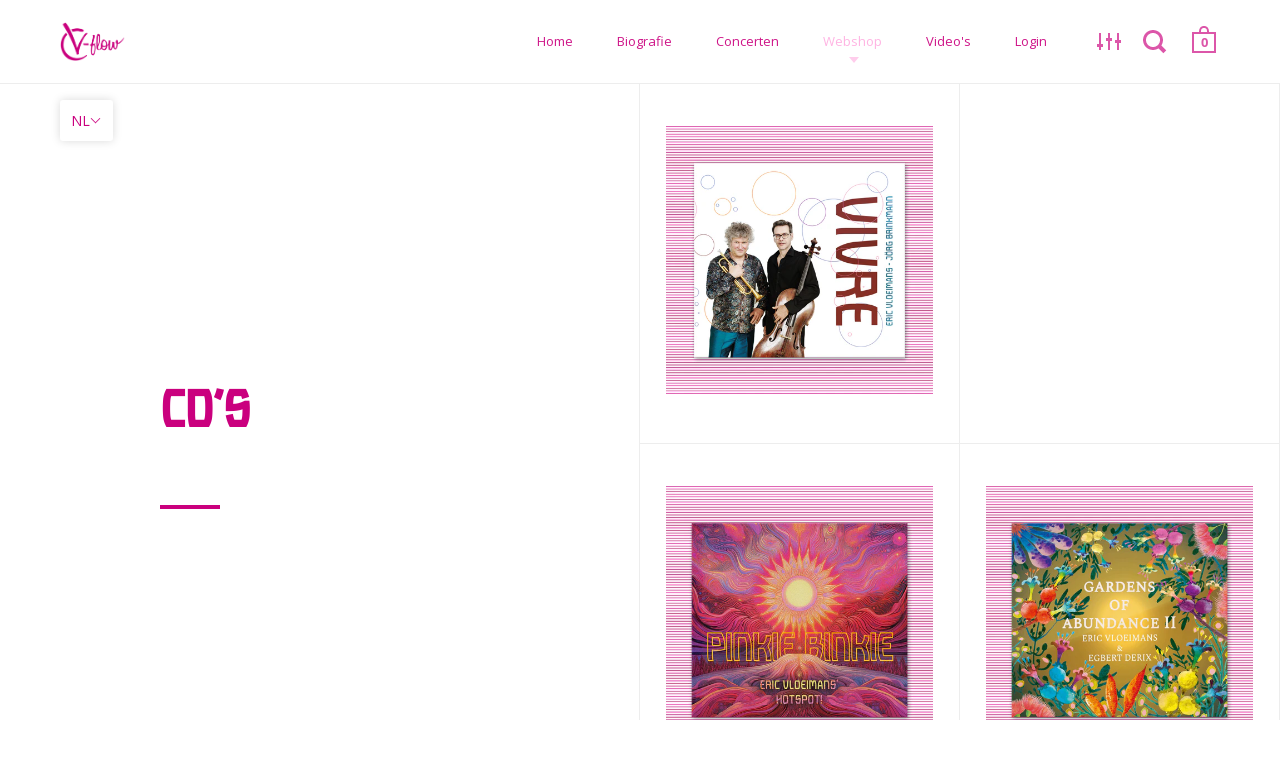

--- FILE ---
content_type: text/html; charset=utf-8
request_url: https://www.ericvloeimans.nl/collections/all
body_size: 33825
content:
<!doctype html>
<!--[if IE 9]><html class="no-js ie9"> <![endif]-->
<!--[if (gt IE 9)|!(IE)]><!--> <html class="no-js"> <!--<![endif]-->
<head>
<meta name="smart-seo-integrated" content="true" /><title>CD&#39;s</title>
<meta name="description" content="" />
<meta name="smartseo-keyword" content="" />
<meta name="smartseo-timestamp" content="0" />



<meta charset="utf-8">
  <meta name="viewport" content="width=device-width,initial-scale=1,maximum-scale=1,user-scalable=no">
  <meta http-equiv="X-UA-Compatible" content="IE=edge"> 

  


  


  <meta property="og:type" content="website">
  <meta property="og:title" content="CD&#39;s">





<meta property="og:url" content="https://www.ericvloeimans.nl/collections/all">
<meta property="og:site_name" content="V-Flow Music">


  <meta name="twitter:site" content="@">


<meta name="twitter:card" content="summary">



  <link rel="canonical" href="https://www.ericvloeimans.nl/collections/all">

  <link href="//www.ericvloeimans.nl/cdn/shop/t/2/assets/css_main.scss.css?v=166941342640860452981705399927" rel="stylesheet" type="text/css" media="all" />

  <script>window.performance && window.performance.mark && window.performance.mark('shopify.content_for_header.start');</script><meta name="google-site-verification" content="MBqUNatoiWWI71Ln030STWE8KwViL2Y3Kgxhsgs6PpA">
<meta name="facebook-domain-verification" content="8g0a6tn37ookru0vqlat570siydr7f">
<meta name="facebook-domain-verification" content="bn8q7svrbptdxiadqvky3979ybqrwi">
<meta name="facebook-domain-verification" content="fl6o5qrp2kge5k3esbf89n8jht1f34">
<meta id="shopify-digital-wallet" name="shopify-digital-wallet" content="/8710258785/digital_wallets/dialog">
<link rel="alternate" type="application/atom+xml" title="Feed" href="/collections/all.atom" />
<link rel="next" href="/collections/all?page=2">
<link rel="alternate" hreflang="x-default" href="https://www.ericvloeimans.nl/collections/all">
<link rel="alternate" hreflang="nl" href="https://www.ericvloeimans.nl/collections/all">
<link rel="alternate" hreflang="en" href="https://www.ericvloeimans.nl/en/collections/all">
<link rel="alternate" type="application/json+oembed" href="https://www.ericvloeimans.nl/collections/all.oembed">
<script async="async" src="/checkouts/internal/preloads.js?locale=nl-NL"></script>
<script id="shopify-features" type="application/json">{"accessToken":"e42c03249aab33e723b4f51547263424","betas":["rich-media-storefront-analytics"],"domain":"www.ericvloeimans.nl","predictiveSearch":true,"shopId":8710258785,"locale":"nl"}</script>
<script>var Shopify = Shopify || {};
Shopify.shop = "youroak.myshopify.com";
Shopify.locale = "nl";
Shopify.currency = {"active":"EUR","rate":"1.0"};
Shopify.country = "NL";
Shopify.theme = {"name":"V-Flow (split)","id":44950323297,"schema_name":"Split","schema_version":"1.1.9.1","theme_store_id":842,"role":"main"};
Shopify.theme.handle = "null";
Shopify.theme.style = {"id":null,"handle":null};
Shopify.cdnHost = "www.ericvloeimans.nl/cdn";
Shopify.routes = Shopify.routes || {};
Shopify.routes.root = "/";</script>
<script type="module">!function(o){(o.Shopify=o.Shopify||{}).modules=!0}(window);</script>
<script>!function(o){function n(){var o=[];function n(){o.push(Array.prototype.slice.apply(arguments))}return n.q=o,n}var t=o.Shopify=o.Shopify||{};t.loadFeatures=n(),t.autoloadFeatures=n()}(window);</script>
<script id="shop-js-analytics" type="application/json">{"pageType":"collection"}</script>
<script defer="defer" async type="module" src="//www.ericvloeimans.nl/cdn/shopifycloud/shop-js/modules/v2/client.init-shop-cart-sync_C6i3jkHJ.nl.esm.js"></script>
<script defer="defer" async type="module" src="//www.ericvloeimans.nl/cdn/shopifycloud/shop-js/modules/v2/chunk.common_BswcWXXM.esm.js"></script>
<script type="module">
  await import("//www.ericvloeimans.nl/cdn/shopifycloud/shop-js/modules/v2/client.init-shop-cart-sync_C6i3jkHJ.nl.esm.js");
await import("//www.ericvloeimans.nl/cdn/shopifycloud/shop-js/modules/v2/chunk.common_BswcWXXM.esm.js");

  window.Shopify.SignInWithShop?.initShopCartSync?.({"fedCMEnabled":true,"windoidEnabled":true});

</script>
<script>(function() {
  var isLoaded = false;
  function asyncLoad() {
    if (isLoaded) return;
    isLoaded = true;
    var urls = ["https:\/\/chimpstatic.com\/mcjs-connected\/js\/users\/3369ff93260821ab1e6a0d8f6\/1dd99ba658aef275be52b9e1c.js?shop=youroak.myshopify.com","\/\/www.powr.io\/powr.js?powr-token=youroak.myshopify.com\u0026external-type=shopify\u0026shop=youroak.myshopify.com","\/\/cdn.shopify.com\/proxy\/5ded4391a939beece44d3ee0969c827f57f0aae379c6b9dfd8d4b4d3c064b98f\/bingshoppingtool-t2app-prod.trafficmanager.net\/uet\/tracking_script?shop=youroak.myshopify.com\u0026sp-cache-control=cHVibGljLCBtYXgtYWdlPTkwMA","https:\/\/shy.elfsight.com\/p\/platform.js?shop=youroak.myshopify.com","https:\/\/fbapi.sellernext.com\/pixelscript.js?cedfb_pixel=257613935738080\u0026shop=youroak.myshopify.com","https:\/\/cdn.s3.pop-convert.com\/pcjs.production.min.js?unique_id=youroak.myshopify.com\u0026shop=youroak.myshopify.com","https:\/\/script.pop-convert.com\/new-micro\/production.pc.min.js?unique_id=youroak.myshopify.com\u0026shop=youroak.myshopify.com"];
    for (var i = 0; i < urls.length; i++) {
      var s = document.createElement('script');
      s.type = 'text/javascript';
      s.async = true;
      s.src = urls[i];
      var x = document.getElementsByTagName('script')[0];
      x.parentNode.insertBefore(s, x);
    }
  };
  if(window.attachEvent) {
    window.attachEvent('onload', asyncLoad);
  } else {
    window.addEventListener('load', asyncLoad, false);
  }
})();</script>
<script id="__st">var __st={"a":8710258785,"offset":3600,"reqid":"fc7df1c2-27d8-4bc0-adb5-be0495e332e2-1768857092","pageurl":"www.ericvloeimans.nl\/collections\/all","u":"321de69197f8","p":"collection","rtyp":"collection","rid":136034877537};</script>
<script>window.ShopifyPaypalV4VisibilityTracking = true;</script>
<script id="captcha-bootstrap">!function(){'use strict';const t='contact',e='account',n='new_comment',o=[[t,t],['blogs',n],['comments',n],[t,'customer']],c=[[e,'customer_login'],[e,'guest_login'],[e,'recover_customer_password'],[e,'create_customer']],r=t=>t.map((([t,e])=>`form[action*='/${t}']:not([data-nocaptcha='true']) input[name='form_type'][value='${e}']`)).join(','),a=t=>()=>t?[...document.querySelectorAll(t)].map((t=>t.form)):[];function s(){const t=[...o],e=r(t);return a(e)}const i='password',u='form_key',d=['recaptcha-v3-token','g-recaptcha-response','h-captcha-response',i],f=()=>{try{return window.sessionStorage}catch{return}},m='__shopify_v',_=t=>t.elements[u];function p(t,e,n=!1){try{const o=window.sessionStorage,c=JSON.parse(o.getItem(e)),{data:r}=function(t){const{data:e,action:n}=t;return t[m]||n?{data:e,action:n}:{data:t,action:n}}(c);for(const[e,n]of Object.entries(r))t.elements[e]&&(t.elements[e].value=n);n&&o.removeItem(e)}catch(o){console.error('form repopulation failed',{error:o})}}const l='form_type',E='cptcha';function T(t){t.dataset[E]=!0}const w=window,h=w.document,L='Shopify',v='ce_forms',y='captcha';let A=!1;((t,e)=>{const n=(g='f06e6c50-85a8-45c8-87d0-21a2b65856fe',I='https://cdn.shopify.com/shopifycloud/storefront-forms-hcaptcha/ce_storefront_forms_captcha_hcaptcha.v1.5.2.iife.js',D={infoText:'Beschermd door hCaptcha',privacyText:'Privacy',termsText:'Voorwaarden'},(t,e,n)=>{const o=w[L][v],c=o.bindForm;if(c)return c(t,g,e,D).then(n);var r;o.q.push([[t,g,e,D],n]),r=I,A||(h.body.append(Object.assign(h.createElement('script'),{id:'captcha-provider',async:!0,src:r})),A=!0)});var g,I,D;w[L]=w[L]||{},w[L][v]=w[L][v]||{},w[L][v].q=[],w[L][y]=w[L][y]||{},w[L][y].protect=function(t,e){n(t,void 0,e),T(t)},Object.freeze(w[L][y]),function(t,e,n,w,h,L){const[v,y,A,g]=function(t,e,n){const i=e?o:[],u=t?c:[],d=[...i,...u],f=r(d),m=r(i),_=r(d.filter((([t,e])=>n.includes(e))));return[a(f),a(m),a(_),s()]}(w,h,L),I=t=>{const e=t.target;return e instanceof HTMLFormElement?e:e&&e.form},D=t=>v().includes(t);t.addEventListener('submit',(t=>{const e=I(t);if(!e)return;const n=D(e)&&!e.dataset.hcaptchaBound&&!e.dataset.recaptchaBound,o=_(e),c=g().includes(e)&&(!o||!o.value);(n||c)&&t.preventDefault(),c&&!n&&(function(t){try{if(!f())return;!function(t){const e=f();if(!e)return;const n=_(t);if(!n)return;const o=n.value;o&&e.removeItem(o)}(t);const e=Array.from(Array(32),(()=>Math.random().toString(36)[2])).join('');!function(t,e){_(t)||t.append(Object.assign(document.createElement('input'),{type:'hidden',name:u})),t.elements[u].value=e}(t,e),function(t,e){const n=f();if(!n)return;const o=[...t.querySelectorAll(`input[type='${i}']`)].map((({name:t})=>t)),c=[...d,...o],r={};for(const[a,s]of new FormData(t).entries())c.includes(a)||(r[a]=s);n.setItem(e,JSON.stringify({[m]:1,action:t.action,data:r}))}(t,e)}catch(e){console.error('failed to persist form',e)}}(e),e.submit())}));const S=(t,e)=>{t&&!t.dataset[E]&&(n(t,e.some((e=>e===t))),T(t))};for(const o of['focusin','change'])t.addEventListener(o,(t=>{const e=I(t);D(e)&&S(e,y())}));const B=e.get('form_key'),M=e.get(l),P=B&&M;t.addEventListener('DOMContentLoaded',(()=>{const t=y();if(P)for(const e of t)e.elements[l].value===M&&p(e,B);[...new Set([...A(),...v().filter((t=>'true'===t.dataset.shopifyCaptcha))])].forEach((e=>S(e,t)))}))}(h,new URLSearchParams(w.location.search),n,t,e,['guest_login'])})(!0,!0)}();</script>
<script integrity="sha256-4kQ18oKyAcykRKYeNunJcIwy7WH5gtpwJnB7kiuLZ1E=" data-source-attribution="shopify.loadfeatures" defer="defer" src="//www.ericvloeimans.nl/cdn/shopifycloud/storefront/assets/storefront/load_feature-a0a9edcb.js" crossorigin="anonymous"></script>
<script data-source-attribution="shopify.dynamic_checkout.dynamic.init">var Shopify=Shopify||{};Shopify.PaymentButton=Shopify.PaymentButton||{isStorefrontPortableWallets:!0,init:function(){window.Shopify.PaymentButton.init=function(){};var t=document.createElement("script");t.src="https://www.ericvloeimans.nl/cdn/shopifycloud/portable-wallets/latest/portable-wallets.nl.js",t.type="module",document.head.appendChild(t)}};
</script>
<script data-source-attribution="shopify.dynamic_checkout.buyer_consent">
  function portableWalletsHideBuyerConsent(e){var t=document.getElementById("shopify-buyer-consent"),n=document.getElementById("shopify-subscription-policy-button");t&&n&&(t.classList.add("hidden"),t.setAttribute("aria-hidden","true"),n.removeEventListener("click",e))}function portableWalletsShowBuyerConsent(e){var t=document.getElementById("shopify-buyer-consent"),n=document.getElementById("shopify-subscription-policy-button");t&&n&&(t.classList.remove("hidden"),t.removeAttribute("aria-hidden"),n.addEventListener("click",e))}window.Shopify?.PaymentButton&&(window.Shopify.PaymentButton.hideBuyerConsent=portableWalletsHideBuyerConsent,window.Shopify.PaymentButton.showBuyerConsent=portableWalletsShowBuyerConsent);
</script>
<script data-source-attribution="shopify.dynamic_checkout.cart.bootstrap">document.addEventListener("DOMContentLoaded",(function(){function t(){return document.querySelector("shopify-accelerated-checkout-cart, shopify-accelerated-checkout")}if(t())Shopify.PaymentButton.init();else{new MutationObserver((function(e,n){t()&&(Shopify.PaymentButton.init(),n.disconnect())})).observe(document.body,{childList:!0,subtree:!0})}}));
</script>

<script>window.performance && window.performance.mark && window.performance.mark('shopify.content_for_header.end');</script>
<link href="//www.ericvloeimans.nl/cdn/shop/t/2/assets/tipo.alsobought.css?v=109569740333278584961570445395" rel="stylesheet" type="text/css" media="all" /><script src="//www.ericvloeimans.nl/cdn/shop/t/2/assets/tipo.alsobought.js?v=97378545998440730891570445028" type="text/javascript"></script><script>
  window.moneyFormat = "€{{amount_with_comma_separator}}";
  window.shopCurrency = "EUR";window.assetsUrl = '//www.ericvloeimans.nl/cdn/shop/t/2/assets/';
  var tipoAlsoBought = new tipoAlsoBought({
    apiUrl: "https://rp.tipo.io",
    hideOutOfStockProducts: false,
    shop: "youroak.myshopify.com",
    no_image: "https://cdn.shopify.com/s/images/themes/product-1.png",collection: {id: 136034877537, handle: "all"},page: 'collection',
    cart: {productIds: [], lineItemsIds: []}
  });
</script>
  

  <script type="text/javascript">
    window.start = Date.now();
  </script>

  <script src="//ajax.googleapis.com/ajax/libs/jquery/1.11.0/jquery.min.js" type="text/javascript"></script>

  

  <noscript>
    <link href="//www.ericvloeimans.nl/cdn/shop/t/2/assets/css_noscript.scss.css?v=184054722418888357461570448428" rel="stylesheet" type="text/css" media="all" />
  </noscript>

  <script src="//www.ericvloeimans.nl/cdn/shop/t/2/assets/js_product.js?v=155472945693094520561554492061" type="text/javascript"></script>
  
 <!-- Google Webmaster Tools Site Verification -->
<meta name="google-site-verification" content="MBqUNatoiWWI71Ln030STWE8KwViL2Y3Kgxhsgs6PpA" />
<script type="text/javascript">
  window.Rivo = window.Rivo || {};
  window.Rivo.common = window.Rivo.common || {};
  window.Rivo.common.shop = {
    permanent_domain: 'youroak.myshopify.com',
    currency: "EUR",
    money_format: "€{{amount_with_comma_separator}}",
    id: 8710258785
  };
  

  window.Rivo.common.template = 'collection';
  window.Rivo.common.cart = {};
  window.Rivo.common.vapid_public_key = "BJuXCmrtTK335SuczdNVYrGVtP_WXn4jImChm49st7K7z7e8gxSZUKk4DhUpk8j2Xpiw5G4-ylNbMKLlKkUEU98=";
  window.Rivo.global_config = {"asset_urls":{"loy":{"api_js":"https:\/\/cdn.shopify.com\/s\/files\/1\/0194\/1736\/6592\/t\/1\/assets\/ba_rivo_api.js?v=1692744545","init_js":"https:\/\/cdn.shopify.com\/s\/files\/1\/0194\/1736\/6592\/t\/1\/assets\/ba_loy_init.js?v=1692746018","referrals_js":"https:\/\/cdn.shopify.com\/s\/files\/1\/0194\/1736\/6592\/t\/1\/assets\/ba_loy_referrals.js?v=1692744541","referrals_css":"https:\/\/cdn.shopify.com\/s\/files\/1\/0194\/1736\/6592\/t\/1\/assets\/ba_loy_referrals.css?v=1690178293","widget_js":"https:\/\/cdn.shopify.com\/s\/files\/1\/0194\/1736\/6592\/t\/1\/assets\/ba_loy_widget.js?v=1692744537","widget_css":"https:\/\/cdn.shopify.com\/s\/files\/1\/0194\/1736\/6592\/t\/1\/assets\/ba_loy_widget.css?v=1691714514","page_init_js":"https:\/\/cdn.shopify.com\/s\/files\/1\/0194\/1736\/6592\/t\/1\/assets\/ba_loy_page_init.js?v=1692744538","page_widget_js":"https:\/\/cdn.shopify.com\/s\/files\/1\/0194\/1736\/6592\/t\/1\/assets\/ba_loy_page_widget.js?v=1692744540","page_widget_css":"https:\/\/cdn.shopify.com\/s\/files\/1\/0194\/1736\/6592\/t\/1\/assets\/ba_loy_page.css?v=1689377962","page_preview_js":"\/assets\/msg\/loy_page_preview.js"},"rev":{"init_js":"https:\/\/cdn.shopify.com\/s\/files\/1\/0194\/1736\/6592\/t\/1\/assets\/ba_rev_init.js?v=1689014017","display_js":"https:\/\/cdn.shopify.com\/s\/files\/1\/0194\/1736\/6592\/t\/1\/assets\/ba_rev_display.js?v=1691539285","modal_js":"https:\/\/cdn.shopify.com\/s\/files\/1\/0194\/1736\/6592\/t\/1\/assets\/ba_rev_modal.js?v=1689556472","widget_css":"https:\/\/cdn.shopify.com\/s\/files\/1\/0194\/1736\/6592\/t\/1\/assets\/ba_rev_widget.css?v=1680320455","modal_css":"https:\/\/cdn.shopify.com\/s\/files\/1\/0194\/1736\/6592\/t\/1\/assets\/ba_rev_modal.css?v=1680295707"},"pu":{"init_js":"https:\/\/cdn.shopify.com\/s\/files\/1\/0194\/1736\/6592\/t\/1\/assets\/ba_pu_init.js?v=1635877170"},"widgets":{"init_js":"https:\/\/cdn.shopify.com\/s\/files\/1\/0194\/1736\/6592\/t\/1\/assets\/ba_widget_init.js?v=1679987682","modal_js":"https:\/\/cdn.shopify.com\/s\/files\/1\/0194\/1736\/6592\/t\/1\/assets\/ba_widget_modal.js?v=1679987684","modal_css":"https:\/\/cdn.shopify.com\/s\/files\/1\/0194\/1736\/6592\/t\/1\/assets\/ba_widget_modal.css?v=1654723622"},"forms":{"init_js":"https:\/\/cdn.shopify.com\/s\/files\/1\/0194\/1736\/6592\/t\/1\/assets\/ba_forms_init.js?v=1692746025","widget_js":"https:\/\/cdn.shopify.com\/s\/files\/1\/0194\/1736\/6592\/t\/1\/assets\/ba_forms_widget.js?v=1692746026","forms_css":"https:\/\/cdn.shopify.com\/s\/files\/1\/0194\/1736\/6592\/t\/1\/assets\/ba_forms.css?v=1654711758"},"global":{"helper_js":"https:\/\/cdn.shopify.com\/s\/files\/1\/0194\/1736\/6592\/t\/1\/assets\/ba_tracking.js?v=1680229884"}},"proxy_paths":{"pop":"\/apps\/ba-pop","app_metrics":"\/apps\/ba-pop\/app_metrics","push_subscription":"\/apps\/ba-pop\/push"},"aat":["pop"],"pv":false,"sts":false,"bam":false,"batc":false,"base_money_format":"€{{amount_with_comma_separator}}","loy_js_api_enabled":false,"shop":{"name":"V-Flow Music","domain":"www.ericvloeimans.nl"}};

  




    window.Rivo.widgets_config = {"id":109343,"active":false,"frequency_limit_amount":2,"frequency_limit_time_unit":"days","background_image":{"position":"none"},"initial_state":{"body":"Sign up and unlock your instant discount","title":"Get 10% off your order","cta_text":"Claim Discount","show_email":true,"action_text":"Saving...","footer_text":"You are signing up to receive communication via email and can unsubscribe at any time.","dismiss_text":"No thanks","email_placeholder":"Email Address","phone_placeholder":"Phone Number","show_phone_number":false},"success_state":{"body":"Thanks for subscribing. Copy your discount code and apply to your next order.","title":"Discount Unlocked 🎉","cta_text":"Continue shopping","cta_action":"dismiss"},"closed_state":{"action":"close_widget","font_size":"20","action_text":"GET 10% OFF","display_offset":"300","display_position":"left"},"error_state":{"submit_error":"Sorry, please try again later","invalid_email":"Please enter valid email address!","error_subscribing":"Error subscribing, try again later","already_registered":"You have already registered","invalid_phone_number":"Please enter valid phone number!"},"trigger":{"delay":0},"colors":{"link_color":"#4FC3F7","sticky_bar_bg":"#C62828","cta_font_color":"#fff","body_font_color":"#000","sticky_bar_text":"#fff","background_color":"#fff","error_background":"#ffdede","error_text_color":"#ff2626","title_font_color":"#000","footer_font_color":"#bbb","dismiss_font_color":"#bbb","cta_background_color":"#000","sticky_coupon_bar_bg":"#286ef8","sticky_coupon_bar_text":"#fff"},"sticky_coupon_bar":{},"display_style":{"font":"Arial","size":"regular","align":"center"},"dismissable":true,"has_background":false,"opt_in_channels":["email"],"rules":[],"widget_css":".powered_by_rivo{\n  display: block;\n}\n.ba_widget_main_design {\n  background: #fff;\n}\n.ba_widget_content{text-align: center}\n.ba_widget_parent{\n  font-family: Arial;\n}\n.ba_widget_parent.background{\n}\n.ba_widget_left_content{\n}\n.ba_widget_right_content{\n}\n#ba_widget_cta_button:disabled{\n  background: #000cc;\n}\n#ba_widget_cta_button{\n  background: #000;\n  color: #fff;\n}\n#ba_widget_cta_button:after {\n  background: #000e0;\n}\n.ba_initial_state_title, .ba_success_state_title{\n  color: #000;\n}\n.ba_initial_state_body, .ba_success_state_body{\n  color: #000;\n}\n.ba_initial_state_dismiss_text{\n  color: #bbb;\n}\n.ba_initial_state_footer_text, .ba_initial_state_sms_agreement{\n  color: #bbb;\n}\n.ba_widget_error{\n  color: #ff2626;\n  background: #ffdede;\n}\n.ba_link_color{\n  color: #4FC3F7;\n}\n","custom_css":null,"logo":null};

</script>


<script type="text/javascript">
  

  //Global snippet for Rivo
  //this is updated automatically - do not edit manually.

  function loadScript(src, defer, done) {
    var js = document.createElement('script');
    js.src = src;
    js.defer = defer;
    js.onload = function(){done();};
    js.onerror = function(){
      done(new Error('Failed to load script ' + src));
    };
    document.head.appendChild(js);
  }

  function browserSupportsAllFeatures() {
    return window.Promise && window.fetch && window.Symbol;
  }

  if (browserSupportsAllFeatures()) {
    main();
  } else {
    loadScript('https://polyfill-fastly.net/v3/polyfill.min.js?features=Promise,fetch', true, main);
  }

  function loadAppScripts(){
     if (window.Rivo.global_config.aat.includes("loy")){
      loadScript(window.Rivo.global_config.asset_urls.loy.init_js, true, function(){});
     }

     if (window.Rivo.global_config.aat.includes("rev")){
      loadScript(window.Rivo.global_config.asset_urls.rev.init_js, true, function(){});
     }

     if (window.Rivo.global_config.aat.includes("pu")){
      loadScript(window.Rivo.global_config.asset_urls.pu.init_js, true, function(){});
     }

     if (window.Rivo.global_config.aat.includes("pop") || window.Rivo.global_config.aat.includes("pu")){
      loadScript(window.Rivo.global_config.asset_urls.widgets.init_js, true, function(){});
     }
  }

  function main(err) {
    loadScript(window.Rivo.global_config.asset_urls.global.helper_js, false, loadAppScripts);
  }
</script>

<!-- BEGIN app block: shopify://apps/t-lab-ai-language-translate/blocks/custom_translations/b5b83690-efd4-434d-8c6a-a5cef4019faf --><!-- BEGIN app snippet: custom_translation_scripts --><script>
(()=>{var o=/\([0-9]+?\)$/,M=/\r?\n|\r|\t|\xa0|\u200B|\u200E|&nbsp;| /g,v=/<\/?[a-z][\s\S]*>/i,t=/^(https?:\/\/|\/\/)[^\s/$.?#].[^\s]*$/i,k=/\{\{\s*([a-zA-Z_]\w*)\s*\}\}/g,p=/\{\{\s*([a-zA-Z_]\w*)\s*\}\}/,r=/^(https:)?\/\/cdn\.shopify\.com\/(.+)\.(png|jpe?g|gif|webp|svgz?|bmp|tiff?|ico|avif)/i,e=/^(https:)?\/\/cdn\.shopify\.com/i,a=/\b(?:https?|ftp)?:?\/\/?[^\s\/]+\/[^\s]+\.(?:png|jpe?g|gif|webp|svgz?|bmp|tiff?|ico|avif)\b/i,I=/url\(['"]?(.*?)['"]?\)/,m="__label:",i=document.createElement("textarea"),u={t:["src","data-src","data-source","data-href","data-zoom","data-master","data-bg","base-src"],i:["srcset","data-srcset"],o:["href","data-href"],u:["href","data-href","data-src","data-zoom"]},g=new Set(["img","picture","button","p","a","input"]),h=16.67,s=function(n){return n.nodeType===Node.ELEMENT_NODE},c=function(n){return n.nodeType===Node.TEXT_NODE};function w(n){return r.test(n.trim())||a.test(n.trim())}function b(n){return(n=>(n=n.trim(),t.test(n)))(n)||e.test(n.trim())}var l=function(n){return!n||0===n.trim().length};function j(n){return i.innerHTML=n,i.value}function T(n){return A(j(n))}function A(n){return n.trim().replace(o,"").replace(M,"").trim()}var _=1e3;function D(n){n=n.trim().replace(M,"").replace(/&amp;/g,"&").replace(/&gt;/g,">").replace(/&lt;/g,"<").trim();return n.length>_?N(n):n}function E(n){return n.trim().toLowerCase().replace(/^https:/i,"")}function N(n){for(var t=5381,r=0;r<n.length;r++)t=(t<<5)+t^n.charCodeAt(r);return(t>>>0).toString(36)}function f(n){for(var t=document.createElement("template"),r=(t.innerHTML=n,["SCRIPT","IFRAME","OBJECT","EMBED","LINK","META"]),e=/^(on\w+|srcdoc|style)$/i,a=document.createTreeWalker(t.content,NodeFilter.SHOW_ELEMENT),i=a.nextNode();i;i=a.nextNode()){var o=i;if(r.includes(o.nodeName))o.remove();else for(var u=o.attributes.length-1;0<=u;--u)e.test(o.attributes[u].name)&&o.removeAttribute(o.attributes[u].name)}return t.innerHTML}function d(n,t,r){void 0===r&&(r=20);for(var e=n,a=0;e&&e.parentElement&&a<r;){for(var i=e.parentElement,o=0,u=t;o<u.length;o++)for(var s=u[o],c=0,l=s.l;c<l.length;c++){var f=l[c];switch(f.type){case"class":for(var d=0,v=i.classList;d<v.length;d++){var p=v[d];if(f.value.test(p))return s.label}break;case"id":if(i.id&&f.value.test(i.id))return s.label;break;case"attribute":if(i.hasAttribute(f.name)){if(!f.value)return s.label;var m=i.getAttribute(f.name);if(m&&f.value.test(m))return s.label}}}e=i,a++}return"unknown"}function y(n,t){var r,e,a;"function"==typeof window.fetch&&"AbortController"in window?(r=new AbortController,e=setTimeout(function(){return r.abort()},3e3),fetch(n,{credentials:"same-origin",signal:r.signal}).then(function(n){return clearTimeout(e),n.ok?n.json():Promise.reject(n)}).then(t).catch(console.error)):((a=new XMLHttpRequest).onreadystatechange=function(){4===a.readyState&&200===a.status&&t(JSON.parse(a.responseText))},a.open("GET",n,!0),a.timeout=3e3,a.send())}function O(){var l=/([^\s]+)\.(png|jpe?g|gif|webp|svgz?|bmp|tiff?|ico|avif)$/i,f=/_(\{width\}x*|\{width\}x\{height\}|\d{3,4}x\d{3,4}|\d{3,4}x|x\d{3,4}|pinco|icon|thumb|small|compact|medium|large|grande|original|master)(_crop_\w+)*(@[2-3]x)*(.progressive)*$/i,d=/^(https?|ftp|file):\/\//i;function r(n){var t,r="".concat(n.path).concat(n.v).concat(null!=(r=n.size)?r:"",".").concat(n.p);return n.m&&(r="".concat(n.path).concat(n.m,"/").concat(n.v).concat(null!=(t=n.size)?t:"",".").concat(n.p)),n.host&&(r="".concat(null!=(t=n.protocol)?t:"","//").concat(n.host).concat(r)),n.g&&(r+=n.g),r}return{h:function(n){var t=!0,r=(d.test(n)||n.startsWith("//")||(t=!1,n="https://example.com"+n),t);n.startsWith("//")&&(r=!1,n="https:"+n);try{new URL(n)}catch(n){return null}var e,a,i,o,u,s,n=new URL(n),c=n.pathname.split("/").filter(function(n){return n});return c.length<1||(a=c.pop(),e=null!=(e=c.pop())?e:null,null===(a=a.match(l)))?null:(s=a[1],a=a[2],i=s.match(f),o=s,(u=null)!==i&&(o=s.substring(0,i.index),u=i[0]),s=0<c.length?"/"+c.join("/")+"/":"/",{protocol:r?n.protocol:null,host:t?n.host:null,path:s,g:n.search,m:e,v:o,size:u,p:a,version:n.searchParams.get("v"),width:n.searchParams.get("width")})},T:r,S:function(n){return(n.m?"/".concat(n.m,"/"):"/").concat(n.v,".").concat(n.p)},M:function(n){return(n.m?"/".concat(n.m,"/"):"/").concat(n.v,".").concat(n.p,"?v=").concat(n.version||"0")},k:function(n,t){return r({protocol:t.protocol,host:t.host,path:t.path,g:t.g,m:t.m,v:t.v,size:n.size,p:t.p,version:t.version,width:t.width})}}}var x,S,C={},H={};function q(p,n){var m=new Map,g=new Map,i=new Map,r=new Map,e=new Map,a=new Map,o=new Map,u=function(n){return n.toLowerCase().replace(/[\s\W_]+/g,"")},s=new Set(n.A.map(u)),c=0,l=!1,f=!1,d=O();function v(n,t,r){s.has(u(n))||n&&t&&(r.set(n,t),l=!0)}function t(n,t){if(n&&n.trim()&&0!==m.size){var r=A(n),e=H[r];if(e&&(p.log("dictionary",'Overlapping text: "'.concat(n,'" related to html: "').concat(e,'"')),t)&&(n=>{if(n)for(var t=h(n.outerHTML),r=t._,e=(t.I||(r=0),n.parentElement),a=0;e&&a<5;){var i=h(e.outerHTML),o=i.I,i=i._;if(o){if(p.log("dictionary","Ancestor depth ".concat(a,": overlap score=").concat(i.toFixed(3),", base=").concat(r.toFixed(3))),r<i)return 1;if(i<r&&0<r)return}e=e.parentElement,a++}})(t))p.log("dictionary",'Skipping text translation for "'.concat(n,'" because an ancestor HTML translation exists'));else{e=m.get(r);if(e)return e;var a=n;if(a&&a.trim()&&0!==g.size){for(var i,o,u,s=g.entries(),c=s.next();!c.done;){var l=c.value[0],f=c.value[1],d=a.trim().match(l);if(d&&1<d.length){i=l,o=f,u=d;break}c=s.next()}if(i&&o&&u){var v=u.slice(1),t=o.match(k);if(t&&t.length===v.length)return t.reduce(function(n,t,r){return n.replace(t,v[r])},o)}}}}return null}function h(n){var r,e,a;return!n||!n.trim()||0===i.size?{I:null,_:0}:(r=D(n),a=0,(e=null)!=(n=i.get(r))?{I:n,_:1}:(i.forEach(function(n,t){-1!==t.indexOf(r)&&(t=r.length/t.length,a<t)&&(a=t,e=n)}),{I:e,_:a}))}function w(n){return n&&n.trim()&&0!==i.size&&(n=D(n),null!=(n=i.get(n)))?n:null}function b(n){if(n&&n.trim()&&0!==r.size){var t=E(n),t=r.get(t);if(t)return t;t=d.h(n);if(t){n=d.M(t).toLowerCase(),n=r.get(n);if(n)return n;n=d.S(t).toLowerCase(),t=r.get(n);if(t)return t}}return null}function T(n){return!n||!n.trim()||0===e.size||void 0===(n=e.get(A(n)))?null:n}function y(n){return!n||!n.trim()||0===a.size||void 0===(n=a.get(E(n)))?null:n}function x(n){var t;return!n||!n.trim()||0===o.size?null:null!=(t=o.get(A(n)))?t:(t=D(n),void 0!==(n=o.get(t))?n:null)}function S(){var n={j:m,D:g,N:i,O:r,C:e,H:a,q:o,L:l,R:c,F:C};return JSON.stringify(n,function(n,t){return t instanceof Map?Object.fromEntries(t.entries()):t})}return{J:function(n,t){v(n,t,m)},U:function(n,t){n&&t&&(n=new RegExp("^".concat(n,"$"),"s"),g.set(n,t),l=!0)},$:function(n,t){var r;n!==t&&(v((r=j(r=n).trim().replace(M,"").trim()).length>_?N(r):r,t,i),c=Math.max(c,n.length))},P:function(n,t){v(n,t,r),(n=d.h(n))&&(v(d.M(n).toLowerCase(),t,r),v(d.S(n).toLowerCase(),t,r))},G:function(n,t){v(n.replace("[img-alt]","").replace(M,"").trim(),t,e)},B:function(n,t){v(n,t,a)},W:function(n,t){f=!0,v(n,t,o)},V:function(){return p.log("dictionary","Translation dictionaries: ",S),i.forEach(function(n,r){m.forEach(function(n,t){r!==t&&-1!==r.indexOf(t)&&(C[t]=A(n),H[t]=r)})}),p.log("dictionary","appliedTextTranslations: ",JSON.stringify(C)),p.log("dictionary","overlappingTexts: ",JSON.stringify(H)),{L:l,Z:f,K:t,X:w,Y:b,nn:T,tn:y,rn:x}}}}function z(n,t,r){function f(n,t){t=n.split(t);return 2===t.length?t[1].trim()?t:[t[0]]:[n]}var d=q(r,t);return n.forEach(function(n){if(n){var c,l=n.name,n=n.value;if(l&&n){if("string"==typeof n)try{c=JSON.parse(n)}catch(n){return void r.log("dictionary","Invalid metafield JSON for "+l,function(){return String(n)})}else c=n;c&&Object.keys(c).forEach(function(e){if(e){var n,t,r,a=c[e];if(a)if(e!==a)if(l.includes("judge"))r=T(e),d.W(r,a);else if(e.startsWith("[img-alt]"))d.G(e,a);else if(e.startsWith("[img-src]"))n=E(e.replace("[img-src]","")),d.P(n,a);else if(v.test(e))d.$(e,a);else if(w(e))n=E(e),d.P(n,a);else if(b(e))r=E(e),d.B(r,a);else if("/"===(n=(n=e).trim())[0]&&"/"!==n[1]&&(r=E(e),d.B(r,a),r=T(e),d.J(r,a)),p.test(e))(s=(r=e).match(k))&&0<s.length&&(t=r.replace(/[-\/\\^$*+?.()|[\]]/g,"\\$&"),s.forEach(function(n){t=t.replace(n,"(.*)")}),d.U(t,a));else if(e.startsWith(m))r=a.replace(m,""),s=e.replace(m,""),d.J(T(s),r);else{if("product_tags"===l)for(var i=0,o=["_",":"];i<o.length;i++){var u=(n=>{if(e.includes(n)){var t=f(e,n),r=f(a,n);if(t.length===r.length)return t.forEach(function(n,t){n!==r[t]&&(d.J(T(n),r[t]),d.J(T("".concat(n,":")),"".concat(r[t],":")))}),{value:void 0}}})(o[i]);if("object"==typeof u)return u.value}var s=T(e);s!==a&&d.J(s,a)}}})}}}),d.V()}function L(y,x){var e=[{label:"judge-me",l:[{type:"class",value:/jdgm/i},{type:"id",value:/judge-me/i},{type:"attribute",name:"data-widget-name",value:/review_widget/i}]}],a=O();function S(r,n,e){n.forEach(function(n){var t=r.getAttribute(n);t&&(t=n.includes("href")?e.tn(t):e.K(t))&&r.setAttribute(n,t)})}function M(n,t,r){var e,a=n.getAttribute(t);a&&((e=i(a=E(a.split("&")[0]),r))?n.setAttribute(t,e):(e=r.tn(a))&&n.setAttribute(t,e))}function k(n,t,r){var e=n.getAttribute(t);e&&(e=((n,t)=>{var r=(n=n.split(",").filter(function(n){return null!=n&&""!==n.trim()}).map(function(n){var n=n.trim().split(/\s+/),t=n[0].split("?"),r=t[0],t=t[1],t=t?t.split("&"):[],e=((n,t)=>{for(var r=0;r<n.length;r++)if(t(n[r]))return n[r];return null})(t,function(n){return n.startsWith("v=")}),t=t.filter(function(n){return!n.startsWith("v=")}),n=n[1];return{url:r,version:e,en:t.join("&"),size:n}}))[0].url;if(r=i(r=n[0].version?"".concat(r,"?").concat(n[0].version):r,t)){var e=a.h(r);if(e)return n.map(function(n){var t=n.url,r=a.h(t);return r&&(t=a.k(r,e)),n.en&&(r=t.includes("?")?"&":"?",t="".concat(t).concat(r).concat(n.en)),t=n.size?"".concat(t," ").concat(n.size):t}).join(",")}})(e,r))&&n.setAttribute(t,e)}function i(n,t){var r=a.h(n);return null===r?null:(n=t.Y(n))?null===(n=a.h(n))?null:a.k(r,n):(n=a.S(r),null===(t=t.Y(n))||null===(n=a.h(t))?null:a.k(r,n))}function A(n,t,r){var e,a,i,o;r.an&&(e=n,a=r.on,u.o.forEach(function(n){var t=e.getAttribute(n);if(!t)return!1;!t.startsWith("/")||t.startsWith("//")||t.startsWith(a)||(t="".concat(a).concat(t),e.setAttribute(n,t))})),i=n,r=u.u.slice(),o=t,r.forEach(function(n){var t,r=i.getAttribute(n);r&&(w(r)?(t=o.Y(r))&&i.setAttribute(n,t):(t=o.tn(r))&&i.setAttribute(n,t))})}function _(t,r){var n,e,a,i,o;u.t.forEach(function(n){return M(t,n,r)}),u.i.forEach(function(n){return k(t,n,r)}),e="alt",a=r,(o=(n=t).getAttribute(e))&&((i=a.nn(o))?n.setAttribute(e,i):(i=a.K(o))&&n.setAttribute(e,i))}return{un:function(n){return!(!n||!s(n)||x.sn.includes((n=n).tagName.toLowerCase())||n.classList.contains("tl-switcher-container")||(n=n.parentNode)&&["SCRIPT","STYLE"].includes(n.nodeName.toUpperCase()))},cn:function(n){if(c(n)&&null!=(t=n.textContent)&&t.trim()){if(y.Z)if("judge-me"===d(n,e,5)){var t=y.rn(n.textContent);if(t)return void(n.textContent=j(t))}var r,t=y.K(n.textContent,n.parentElement||void 0);t&&(r=n.textContent.trim().replace(o,"").trim(),n.textContent=j(n.textContent.replace(r,t)))}},ln:function(n){if(!!l(n.textContent)||!n.innerHTML)return!1;if(y.Z&&"judge-me"===d(n,e,5)){var t=y.rn(n.innerHTML);if(t)return n.innerHTML=f(t),!0}t=y.X(n.innerHTML);return!!t&&(n.innerHTML=f(t),!0)},fn:function(n){var t,r,e,a,i,o,u,s,c,l;switch(S(n,["data-label","title"],y),n.tagName.toLowerCase()){case"span":S(n,["data-tooltip"],y);break;case"a":A(n,y,x);break;case"input":c=u=y,(l=(s=o=n).getAttribute("type"))&&("submit"===l||"button"===l)&&(l=s.getAttribute("value"),c=c.K(l))&&s.setAttribute("value",c),S(o,["placeholder"],u);break;case"textarea":S(n,["placeholder"],y);break;case"img":_(n,y);break;case"picture":for(var f=y,d=n.childNodes,v=0;v<d.length;v++){var p=d[v];if(p.tagName)switch(p.tagName.toLowerCase()){case"source":k(p,"data-srcset",f),k(p,"srcset",f);break;case"img":_(p,f)}}break;case"div":s=l=y,(u=o=c=n)&&(o=o.style.backgroundImage||o.getAttribute("data-bg")||"")&&"none"!==o&&(o=o.match(I))&&o[1]&&(o=o[1],s=s.Y(o))&&(u.style.backgroundImage='url("'.concat(s,'")')),a=c,i=l,["src","data-src","data-bg"].forEach(function(n){return M(a,n,i)}),["data-bgset"].forEach(function(n){return k(a,n,i)}),["data-href"].forEach(function(n){return S(a,[n],i)});break;case"button":r=y,(e=(t=n).getAttribute("value"))&&(r=r.K(e))&&t.setAttribute("value",r);break;case"iframe":e=y,(r=(t=n).getAttribute("src"))&&(e=e.tn(r))&&t.setAttribute("src",e);break;case"video":for(var m=n,g=y,h=["src"],w=0;w<h.length;w++){var b=h[w],T=m.getAttribute(b);T&&(T=g.tn(T))&&m.setAttribute(b,T)}}},getImageTranslation:function(n){return i(n,y)}}}function R(s,c,l){r=c.dn,e=new WeakMap;var r,e,a={add:function(n){var t=Date.now()+r;e.set(n,t)},has:function(n){var t=null!=(t=e.get(n))?t:0;return!(Date.now()>=t&&(e.delete(n),1))}},i=[],o=[],f=[],d=[],u=2*h,v=3*h;function p(n){var t,r,e;n&&(n.nodeType===Node.TEXT_NODE&&s.un(n.parentElement)?s.cn(n):s.un(n)&&(n=n,s.fn(n),t=g.has(n.tagName.toLowerCase())||(t=(t=n).getBoundingClientRect(),r=window.innerHeight||document.documentElement.clientHeight,e=window.innerWidth||document.documentElement.clientWidth,r=t.top<=r&&0<=t.top+t.height,e=t.left<=e&&0<=t.left+t.width,r&&e),a.has(n)||(t?i:o).push(n)))}function m(n){if(l.log("messageHandler","Processing element:",n),s.un(n)){var t=s.ln(n);if(a.add(n),!t){var r=n.childNodes;l.log("messageHandler","Child nodes:",r);for(var e=0;e<r.length;e++)p(r[e])}}}requestAnimationFrame(function n(){for(var t=performance.now();0<i.length;){var r=i.shift();if(r&&!a.has(r)&&m(r),performance.now()-t>=v)break}requestAnimationFrame(n)}),requestAnimationFrame(function n(){for(var t=performance.now();0<o.length;){var r=o.shift();if(r&&!a.has(r)&&m(r),performance.now()-t>=u)break}requestAnimationFrame(n)}),c.vn&&requestAnimationFrame(function n(){for(var t=performance.now();0<f.length;){var r=f.shift();if(r&&s.fn(r),performance.now()-t>=u)break}requestAnimationFrame(n)}),c.pn&&requestAnimationFrame(function n(){for(var t=performance.now();0<d.length;){var r=d.shift();if(r&&s.cn(r),performance.now()-t>=u)break}requestAnimationFrame(n)});var n={subtree:!0,childList:!0,attributes:c.vn,characterData:c.pn};new MutationObserver(function(n){l.log("observer","Observer:",n);for(var t=0;t<n.length;t++){var r=n[t];switch(r.type){case"childList":for(var e=r.addedNodes,a=0;a<e.length;a++)p(e[a]);var i=r.target.childNodes;if(i.length<=10)for(var o=0;o<i.length;o++)p(i[o]);break;case"attributes":var u=r.target;s.un(u)&&u&&f.push(u);break;case"characterData":c.pn&&(u=r.target)&&u.nodeType===Node.TEXT_NODE&&d.push(u)}}}).observe(document.documentElement,n)}void 0===window.TranslationLab&&(window.TranslationLab={}),window.TranslationLab.CustomTranslations=(x=(()=>{var a;try{a=window.localStorage.getItem("tlab_debug_mode")||null}catch(n){a=null}return{log:function(n,t){for(var r=[],e=2;e<arguments.length;e++)r[e-2]=arguments[e];!a||"observer"===n&&"all"===a||("all"===a||a===n||"custom"===n&&"custom"===a)&&(n=r.map(function(n){if("function"==typeof n)try{return n()}catch(n){return"Error generating parameter: ".concat(n.message)}return n}),console.log.apply(console,[t].concat(n)))}}})(),S=null,{init:function(n,t){n&&!n.isPrimaryLocale&&n.translationsMetadata&&n.translationsMetadata.length&&(0<(t=((n,t,r,e)=>{function a(n,t){for(var r=[],e=2;e<arguments.length;e++)r[e-2]=arguments[e];for(var a=0,i=r;a<i.length;a++){var o=i[a];if(o&&void 0!==o[n])return o[n]}return t}var i=window.localStorage.getItem("tlab_feature_options"),o=null;if(i)try{o=JSON.parse(i)}catch(n){e.log("dictionary","Invalid tlab_feature_options JSON",String(n))}var r=a("useMessageHandler",!0,o,i=r),u=a("messageHandlerCooldown",2e3,o,i),s=a("localizeUrls",!1,o,i),c=a("processShadowRoot",!1,o,i),l=a("attributesMutations",!1,o,i),f=a("processCharacterData",!1,o,i),d=a("excludedTemplates",[],o,i),o=a("phraseIgnoreList",[],o,i);return e.log("dictionary","useMessageHandler:",r),e.log("dictionary","messageHandlerCooldown:",u),e.log("dictionary","localizeUrls:",s),e.log("dictionary","processShadowRoot:",c),e.log("dictionary","attributesMutations:",l),e.log("dictionary","processCharacterData:",f),e.log("dictionary","excludedTemplates:",d),e.log("dictionary","phraseIgnoreList:",o),{sn:["html","head","meta","script","noscript","style","link","canvas","svg","g","path","ellipse","br","hr"],locale:n,on:t,gn:r,dn:u,an:s,hn:c,vn:l,pn:f,mn:d,A:o}})(n.locale,n.on,t,x)).mn.length&&t.mn.includes(n.template)||(n=z(n.translationsMetadata,t,x),S=L(n,t),n.L&&(t.gn&&R(S,t,x),window.addEventListener("DOMContentLoaded",function(){function e(n){n=/\/products\/(.+?)(\?.+)?$/.exec(n);return n?n[1]:null}var n,t,r,a;(a=document.querySelector(".cbb-frequently-bought-selector-label-name"))&&"true"!==a.getAttribute("translated")&&(n=e(window.location.pathname))&&(t="https://".concat(window.location.host,"/products/").concat(n,".json"),r="https://".concat(window.location.host).concat(window.Shopify.routes.root,"products/").concat(n,".json"),y(t,function(n){a.childNodes.forEach(function(t){t.textContent===n.product.title&&y(r,function(n){t.textContent!==n.product.title&&(t.textContent=n.product.title,a.setAttribute("translated","true"))})})}),document.querySelectorAll('[class*="cbb-frequently-bought-selector-link"]').forEach(function(t){var n,r;"true"!==t.getAttribute("translated")&&(n=t.getAttribute("href"))&&(r=e(n))&&y("https://".concat(window.location.host).concat(window.Shopify.routes.root,"products/").concat(r,".json"),function(n){t.textContent!==n.product.title&&(t.textContent=n.product.title,t.setAttribute("translated","true"))})}))}))))},getImageTranslation:function(n){return x.log("dictionary","translationManager: ",S),S?S.getImageTranslation(n):null}})})();
</script><!-- END app snippet -->

<script>
  (function() {
    var ctx = {
      locale: 'nl',
      isPrimaryLocale: true,
      rootUrl: '',
      translationsMetadata: [{},{"name":"product_types","value":{}},{"name":"product_tags","value":{}}],
      template: "collection",
    };
    var settings = null;
    TranslationLab.CustomTranslations.init(ctx, settings);
  })()
</script>


<!-- END app block --><!-- BEGIN app block: shopify://apps/fontify/blocks/app-embed/334490e2-2153-4a2e-a452-e90bdeffa3cc --><link rel="preconnect" href="https://cdn.nitroapps.co" crossorigin=""><!-- Shop metafields --><style type="text/css" id="nitro-fontify">
							@media  only screen and (min-width: 600px) {
				@font-face {
					font-family: 'V-Flow';
					src: url(https://cdn.shopify.com/s/files/1/2800/8456/t/3/assets/youroak-v-flow.woff?14424);
				}
				h1,h2,h3,h4,h5,h6{
					font-family: 'V-Flow' !important;
					 
				}
			}
		 
					@media  only screen and (max-width: 600px) {
				@font-face {
					font-family: 'V-Flow';
					src: url(https://cdn.shopify.com/s/files/1/2800/8456/t/3/assets/youroak-v-flow.woff?14424);
				}
				h1,h2,h3,h4,h5,h6{
					font-family: 'V-Flow' !important;
					 
				}
			}
		 
		 
		
	</style>
<script>
    console.log(null);
    console.log(null);
  </script><script
  type="text/javascript"
  id="fontify-scripts"
>
  
  (function () {
    // Prevent duplicate execution
    if (window.fontifyScriptInitialized) {
      return;
    }
    window.fontifyScriptInitialized = true;

    if (window.opener) {
      // Remove existing listener if any before adding new one
      if (window.fontifyMessageListener) {
        window.removeEventListener('message', window.fontifyMessageListener, false);
      }

      function watchClosedWindow() {
        let itv = setInterval(function () {
          if (!window.opener || window.opener.closed) {
            clearInterval(itv);
            window.close();
          }
        }, 1000);
      }

      // Helper function to inject scripts and links from vite-tag content
      function injectScript(encodedContent) {
        

        // Decode HTML entities
        const tempTextarea = document.createElement('textarea');
        tempTextarea.innerHTML = encodedContent;
        const viteContent = tempTextarea.value;

        // Parse HTML content
        const tempDiv = document.createElement('div');
        tempDiv.innerHTML = viteContent;

        // Track duplicates within tempDiv only
        const scriptIds = new Set();
        const scriptSrcs = new Set();
        const linkKeys = new Set();

        // Helper to clone element attributes
        function cloneAttributes(source, target) {
          Array.from(source.attributes).forEach(function(attr) {
            if (attr.name === 'crossorigin') {
              target.crossOrigin = attr.value;
            } else {
              target.setAttribute(attr.name, attr.value);
            }
          });
          if (source.textContent) {
            target.textContent = source.textContent;
          }
        }

        // Inject scripts (filter duplicates within tempDiv)
        tempDiv.querySelectorAll('script').forEach(function(script) {
          const scriptId = script.getAttribute('id');
          const scriptSrc = script.getAttribute('src');

          // Skip if duplicate in tempDiv
          if ((scriptId && scriptIds.has(scriptId)) || (scriptSrc && scriptSrcs.has(scriptSrc))) {
            return;
          }

          // Track script
          if (scriptId) scriptIds.add(scriptId);
          if (scriptSrc) scriptSrcs.add(scriptSrc);

          // Clone and inject
          const newScript = document.createElement('script');
          cloneAttributes(script, newScript);

          document.head.appendChild(newScript);
        });

        // Inject links (filter duplicates within tempDiv)
        tempDiv.querySelectorAll('link').forEach(function(link) {
          const linkHref = link.getAttribute('href');
          const linkRel = link.getAttribute('rel') || '';
          const key = linkHref + '|' + linkRel;

          // Skip if duplicate in tempDiv
          if (linkHref && linkKeys.has(key)) {
            return;
          }

          // Track link
          if (linkHref) linkKeys.add(key);

          // Clone and inject
          const newLink = document.createElement('link');
          cloneAttributes(link, newLink);
          document.head.appendChild(newLink);
        });
      }

      // Function to apply preview font data


      function receiveMessage(event) {
        watchClosedWindow();
        if (event.data.action == 'fontify_ready') {
          console.log('fontify_ready');
          injectScript(`&lt;!-- BEGIN app snippet: vite-tag --&gt;


  &lt;script src=&quot;https://cdn.shopify.com/extensions/019bafe3-77e1-7e6a-87b2-cbeff3e5cd6f/fontify-polaris-11/assets/main-B3V8Mu2P.js&quot; type=&quot;module&quot; crossorigin=&quot;anonymous&quot;&gt;&lt;/script&gt;

&lt;!-- END app snippet --&gt;
  &lt;!-- BEGIN app snippet: vite-tag --&gt;


  &lt;link href=&quot;//cdn.shopify.com/extensions/019bafe3-77e1-7e6a-87b2-cbeff3e5cd6f/fontify-polaris-11/assets/main-GVRB1u2d.css&quot; rel=&quot;stylesheet&quot; type=&quot;text/css&quot; media=&quot;all&quot; /&gt;

&lt;!-- END app snippet --&gt;
`);

        } else if (event.data.action == 'font_audit_ready') {
          injectScript(`&lt;!-- BEGIN app snippet: vite-tag --&gt;


  &lt;script src=&quot;https://cdn.shopify.com/extensions/019bafe3-77e1-7e6a-87b2-cbeff3e5cd6f/fontify-polaris-11/assets/audit-DDeWPAiq.js&quot; type=&quot;module&quot; crossorigin=&quot;anonymous&quot;&gt;&lt;/script&gt;

&lt;!-- END app snippet --&gt;
  &lt;!-- BEGIN app snippet: vite-tag --&gt;


  &lt;link href=&quot;//cdn.shopify.com/extensions/019bafe3-77e1-7e6a-87b2-cbeff3e5cd6f/fontify-polaris-11/assets/audit-CNr6hPle.css&quot; rel=&quot;stylesheet&quot; type=&quot;text/css&quot; media=&quot;all&quot; /&gt;

&lt;!-- END app snippet --&gt;
`);

        } else if (event.data.action == 'preview_font_data') {
          const fontData = event?.data || null;
          window.fontifyPreviewData = fontData;
          injectScript(`&lt;!-- BEGIN app snippet: vite-tag --&gt;


  &lt;script src=&quot;https://cdn.shopify.com/extensions/019bafe3-77e1-7e6a-87b2-cbeff3e5cd6f/fontify-polaris-11/assets/preview-CH6oXAfY.js&quot; type=&quot;module&quot; crossorigin=&quot;anonymous&quot;&gt;&lt;/script&gt;

&lt;!-- END app snippet --&gt;
`);
        }
      }

      // Store reference to listener for cleanup
      window.fontifyMessageListener = receiveMessage;
      window.addEventListener('message', receiveMessage, false);

      // Send init message when window is opened from opener
      if (window.opener) {
        window.opener.postMessage({ action: `${window.name}_init`, data: JSON.parse(JSON.stringify({})) }, '*');
      }
    }
  })();
</script>


<!-- END app block --><meta property="og:image" content="https://cdn.shopify.com/s/files/1/0087/1025/8785/files/v-flow.png?height=628&pad_color=fff&v=1614322630&width=1200" />
<meta property="og:image:secure_url" content="https://cdn.shopify.com/s/files/1/0087/1025/8785/files/v-flow.png?height=628&pad_color=fff&v=1614322630&width=1200" />
<meta property="og:image:width" content="1200" />
<meta property="og:image:height" content="628" />
<meta property="og:image:alt" content=" back home - v-flow logo" />
<link href="https://monorail-edge.shopifysvc.com" rel="dns-prefetch">
<script>(function(){if ("sendBeacon" in navigator && "performance" in window) {try {var session_token_from_headers = performance.getEntriesByType('navigation')[0].serverTiming.find(x => x.name == '_s').description;} catch {var session_token_from_headers = undefined;}var session_cookie_matches = document.cookie.match(/_shopify_s=([^;]*)/);var session_token_from_cookie = session_cookie_matches && session_cookie_matches.length === 2 ? session_cookie_matches[1] : "";var session_token = session_token_from_headers || session_token_from_cookie || "";function handle_abandonment_event(e) {var entries = performance.getEntries().filter(function(entry) {return /monorail-edge.shopifysvc.com/.test(entry.name);});if (!window.abandonment_tracked && entries.length === 0) {window.abandonment_tracked = true;var currentMs = Date.now();var navigation_start = performance.timing.navigationStart;var payload = {shop_id: 8710258785,url: window.location.href,navigation_start,duration: currentMs - navigation_start,session_token,page_type: "collection"};window.navigator.sendBeacon("https://monorail-edge.shopifysvc.com/v1/produce", JSON.stringify({schema_id: "online_store_buyer_site_abandonment/1.1",payload: payload,metadata: {event_created_at_ms: currentMs,event_sent_at_ms: currentMs}}));}}window.addEventListener('pagehide', handle_abandonment_event);}}());</script>
<script id="web-pixels-manager-setup">(function e(e,d,r,n,o){if(void 0===o&&(o={}),!Boolean(null===(a=null===(i=window.Shopify)||void 0===i?void 0:i.analytics)||void 0===a?void 0:a.replayQueue)){var i,a;window.Shopify=window.Shopify||{};var t=window.Shopify;t.analytics=t.analytics||{};var s=t.analytics;s.replayQueue=[],s.publish=function(e,d,r){return s.replayQueue.push([e,d,r]),!0};try{self.performance.mark("wpm:start")}catch(e){}var l=function(){var e={modern:/Edge?\/(1{2}[4-9]|1[2-9]\d|[2-9]\d{2}|\d{4,})\.\d+(\.\d+|)|Firefox\/(1{2}[4-9]|1[2-9]\d|[2-9]\d{2}|\d{4,})\.\d+(\.\d+|)|Chrom(ium|e)\/(9{2}|\d{3,})\.\d+(\.\d+|)|(Maci|X1{2}).+ Version\/(15\.\d+|(1[6-9]|[2-9]\d|\d{3,})\.\d+)([,.]\d+|)( \(\w+\)|)( Mobile\/\w+|) Safari\/|Chrome.+OPR\/(9{2}|\d{3,})\.\d+\.\d+|(CPU[ +]OS|iPhone[ +]OS|CPU[ +]iPhone|CPU IPhone OS|CPU iPad OS)[ +]+(15[._]\d+|(1[6-9]|[2-9]\d|\d{3,})[._]\d+)([._]\d+|)|Android:?[ /-](13[3-9]|1[4-9]\d|[2-9]\d{2}|\d{4,})(\.\d+|)(\.\d+|)|Android.+Firefox\/(13[5-9]|1[4-9]\d|[2-9]\d{2}|\d{4,})\.\d+(\.\d+|)|Android.+Chrom(ium|e)\/(13[3-9]|1[4-9]\d|[2-9]\d{2}|\d{4,})\.\d+(\.\d+|)|SamsungBrowser\/([2-9]\d|\d{3,})\.\d+/,legacy:/Edge?\/(1[6-9]|[2-9]\d|\d{3,})\.\d+(\.\d+|)|Firefox\/(5[4-9]|[6-9]\d|\d{3,})\.\d+(\.\d+|)|Chrom(ium|e)\/(5[1-9]|[6-9]\d|\d{3,})\.\d+(\.\d+|)([\d.]+$|.*Safari\/(?![\d.]+ Edge\/[\d.]+$))|(Maci|X1{2}).+ Version\/(10\.\d+|(1[1-9]|[2-9]\d|\d{3,})\.\d+)([,.]\d+|)( \(\w+\)|)( Mobile\/\w+|) Safari\/|Chrome.+OPR\/(3[89]|[4-9]\d|\d{3,})\.\d+\.\d+|(CPU[ +]OS|iPhone[ +]OS|CPU[ +]iPhone|CPU IPhone OS|CPU iPad OS)[ +]+(10[._]\d+|(1[1-9]|[2-9]\d|\d{3,})[._]\d+)([._]\d+|)|Android:?[ /-](13[3-9]|1[4-9]\d|[2-9]\d{2}|\d{4,})(\.\d+|)(\.\d+|)|Mobile Safari.+OPR\/([89]\d|\d{3,})\.\d+\.\d+|Android.+Firefox\/(13[5-9]|1[4-9]\d|[2-9]\d{2}|\d{4,})\.\d+(\.\d+|)|Android.+Chrom(ium|e)\/(13[3-9]|1[4-9]\d|[2-9]\d{2}|\d{4,})\.\d+(\.\d+|)|Android.+(UC? ?Browser|UCWEB|U3)[ /]?(15\.([5-9]|\d{2,})|(1[6-9]|[2-9]\d|\d{3,})\.\d+)\.\d+|SamsungBrowser\/(5\.\d+|([6-9]|\d{2,})\.\d+)|Android.+MQ{2}Browser\/(14(\.(9|\d{2,})|)|(1[5-9]|[2-9]\d|\d{3,})(\.\d+|))(\.\d+|)|K[Aa][Ii]OS\/(3\.\d+|([4-9]|\d{2,})\.\d+)(\.\d+|)/},d=e.modern,r=e.legacy,n=navigator.userAgent;return n.match(d)?"modern":n.match(r)?"legacy":"unknown"}(),u="modern"===l?"modern":"legacy",c=(null!=n?n:{modern:"",legacy:""})[u],f=function(e){return[e.baseUrl,"/wpm","/b",e.hashVersion,"modern"===e.buildTarget?"m":"l",".js"].join("")}({baseUrl:d,hashVersion:r,buildTarget:u}),m=function(e){var d=e.version,r=e.bundleTarget,n=e.surface,o=e.pageUrl,i=e.monorailEndpoint;return{emit:function(e){var a=e.status,t=e.errorMsg,s=(new Date).getTime(),l=JSON.stringify({metadata:{event_sent_at_ms:s},events:[{schema_id:"web_pixels_manager_load/3.1",payload:{version:d,bundle_target:r,page_url:o,status:a,surface:n,error_msg:t},metadata:{event_created_at_ms:s}}]});if(!i)return console&&console.warn&&console.warn("[Web Pixels Manager] No Monorail endpoint provided, skipping logging."),!1;try{return self.navigator.sendBeacon.bind(self.navigator)(i,l)}catch(e){}var u=new XMLHttpRequest;try{return u.open("POST",i,!0),u.setRequestHeader("Content-Type","text/plain"),u.send(l),!0}catch(e){return console&&console.warn&&console.warn("[Web Pixels Manager] Got an unhandled error while logging to Monorail."),!1}}}}({version:r,bundleTarget:l,surface:e.surface,pageUrl:self.location.href,monorailEndpoint:e.monorailEndpoint});try{o.browserTarget=l,function(e){var d=e.src,r=e.async,n=void 0===r||r,o=e.onload,i=e.onerror,a=e.sri,t=e.scriptDataAttributes,s=void 0===t?{}:t,l=document.createElement("script"),u=document.querySelector("head"),c=document.querySelector("body");if(l.async=n,l.src=d,a&&(l.integrity=a,l.crossOrigin="anonymous"),s)for(var f in s)if(Object.prototype.hasOwnProperty.call(s,f))try{l.dataset[f]=s[f]}catch(e){}if(o&&l.addEventListener("load",o),i&&l.addEventListener("error",i),u)u.appendChild(l);else{if(!c)throw new Error("Did not find a head or body element to append the script");c.appendChild(l)}}({src:f,async:!0,onload:function(){if(!function(){var e,d;return Boolean(null===(d=null===(e=window.Shopify)||void 0===e?void 0:e.analytics)||void 0===d?void 0:d.initialized)}()){var d=window.webPixelsManager.init(e)||void 0;if(d){var r=window.Shopify.analytics;r.replayQueue.forEach((function(e){var r=e[0],n=e[1],o=e[2];d.publishCustomEvent(r,n,o)})),r.replayQueue=[],r.publish=d.publishCustomEvent,r.visitor=d.visitor,r.initialized=!0}}},onerror:function(){return m.emit({status:"failed",errorMsg:"".concat(f," has failed to load")})},sri:function(e){var d=/^sha384-[A-Za-z0-9+/=]+$/;return"string"==typeof e&&d.test(e)}(c)?c:"",scriptDataAttributes:o}),m.emit({status:"loading"})}catch(e){m.emit({status:"failed",errorMsg:(null==e?void 0:e.message)||"Unknown error"})}}})({shopId: 8710258785,storefrontBaseUrl: "https://www.ericvloeimans.nl",extensionsBaseUrl: "https://extensions.shopifycdn.com/cdn/shopifycloud/web-pixels-manager",monorailEndpoint: "https://monorail-edge.shopifysvc.com/unstable/produce_batch",surface: "storefront-renderer",enabledBetaFlags: ["2dca8a86"],webPixelsConfigList: [{"id":"1253835099","configuration":"{\"config\":\"{\\\"pixel_id\\\":\\\"GT-K58TG8M\\\",\\\"target_country\\\":\\\"NL\\\",\\\"gtag_events\\\":[{\\\"type\\\":\\\"purchase\\\",\\\"action_label\\\":\\\"MC-FD33YKFCQZ\\\"},{\\\"type\\\":\\\"page_view\\\",\\\"action_label\\\":\\\"MC-FD33YKFCQZ\\\"},{\\\"type\\\":\\\"view_item\\\",\\\"action_label\\\":\\\"MC-FD33YKFCQZ\\\"}],\\\"enable_monitoring_mode\\\":false}\"}","eventPayloadVersion":"v1","runtimeContext":"OPEN","scriptVersion":"b2a88bafab3e21179ed38636efcd8a93","type":"APP","apiClientId":1780363,"privacyPurposes":[],"dataSharingAdjustments":{"protectedCustomerApprovalScopes":["read_customer_address","read_customer_email","read_customer_name","read_customer_personal_data","read_customer_phone"]}},{"id":"363757915","configuration":"{\"pixel_id\":\"257613935738080\",\"pixel_type\":\"facebook_pixel\",\"metaapp_system_user_token\":\"-\"}","eventPayloadVersion":"v1","runtimeContext":"OPEN","scriptVersion":"ca16bc87fe92b6042fbaa3acc2fbdaa6","type":"APP","apiClientId":2329312,"privacyPurposes":["ANALYTICS","MARKETING","SALE_OF_DATA"],"dataSharingAdjustments":{"protectedCustomerApprovalScopes":["read_customer_address","read_customer_email","read_customer_name","read_customer_personal_data","read_customer_phone"]}},{"id":"shopify-app-pixel","configuration":"{}","eventPayloadVersion":"v1","runtimeContext":"STRICT","scriptVersion":"0450","apiClientId":"shopify-pixel","type":"APP","privacyPurposes":["ANALYTICS","MARKETING"]},{"id":"shopify-custom-pixel","eventPayloadVersion":"v1","runtimeContext":"LAX","scriptVersion":"0450","apiClientId":"shopify-pixel","type":"CUSTOM","privacyPurposes":["ANALYTICS","MARKETING"]}],isMerchantRequest: false,initData: {"shop":{"name":"V-Flow Music","paymentSettings":{"currencyCode":"EUR"},"myshopifyDomain":"youroak.myshopify.com","countryCode":"NL","storefrontUrl":"https:\/\/www.ericvloeimans.nl"},"customer":null,"cart":null,"checkout":null,"productVariants":[],"purchasingCompany":null},},"https://www.ericvloeimans.nl/cdn","fcfee988w5aeb613cpc8e4bc33m6693e112",{"modern":"","legacy":""},{"shopId":"8710258785","storefrontBaseUrl":"https:\/\/www.ericvloeimans.nl","extensionBaseUrl":"https:\/\/extensions.shopifycdn.com\/cdn\/shopifycloud\/web-pixels-manager","surface":"storefront-renderer","enabledBetaFlags":"[\"2dca8a86\"]","isMerchantRequest":"false","hashVersion":"fcfee988w5aeb613cpc8e4bc33m6693e112","publish":"custom","events":"[[\"page_viewed\",{}],[\"collection_viewed\",{\"collection\":{\"id\":\"136034877537\",\"title\":\"CD's\",\"productVariants\":[{\"price\":{\"amount\":19.95,\"currencyCode\":\"EUR\"},\"product\":{\"title\":\"Vivre\",\"vendor\":\"V-Flow Music\",\"id\":\"9861955748187\",\"untranslatedTitle\":\"Vivre\",\"url\":\"\/products\/vivre-cd\",\"type\":\"CD\"},\"id\":\"50452991279451\",\"image\":{\"src\":\"\/\/www.ericvloeimans.nl\/cdn\/shop\/files\/Vivre_website.jpg?v=1745007047\"},\"sku\":\"VF09-4\",\"title\":\"Default Title\",\"untranslatedTitle\":\"Default Title\"},{\"price\":{\"amount\":34.95,\"currencyCode\":\"EUR\"},\"product\":{\"title\":\"Pinkie Binkie Vinyl\",\"vendor\":\"V-Flow Music\",\"id\":\"9497172836699\",\"untranslatedTitle\":\"Pinkie Binkie Vinyl\",\"url\":\"\/products\/binkie-binkie-vinyl\",\"type\":\"LP\"},\"id\":\"49155628794203\",\"image\":{\"src\":\"\/\/www.ericvloeimans.nl\/cdn\/shop\/files\/LPMockupsPinkyBinky.jpg?v=1728057904\"},\"sku\":\"VF08-6\",\"title\":\"Default Title\",\"untranslatedTitle\":\"Default Title\"},{\"price\":{\"amount\":29.95,\"currencyCode\":\"EUR\"},\"product\":{\"title\":\"Pinkie Binkie CD\",\"vendor\":\"V-Flow Music\",\"id\":\"9497153077595\",\"untranslatedTitle\":\"Pinkie Binkie CD\",\"url\":\"\/products\/binkie-binkie\",\"type\":\"CD\"},\"id\":\"49155554967899\",\"image\":{\"src\":\"\/\/www.ericvloeimans.nl\/cdn\/shop\/files\/224139ProductCDMockupPinkieBinkie.jpg?v=1728057123\"},\"sku\":\"VF08-5\",\"title\":\"Default Title\",\"untranslatedTitle\":\"Default Title\"},{\"price\":{\"amount\":24.95,\"currencyCode\":\"EUR\"},\"product\":{\"title\":\"Gardens of Abundance - II\",\"vendor\":\"V-Flow Music\",\"id\":\"9477067833691\",\"untranslatedTitle\":\"Gardens of Abundance - II\",\"url\":\"\/products\/gardens-of-abundance-ii\",\"type\":\"CD\"},\"id\":\"49076826931547\",\"image\":{\"src\":\"\/\/www.ericvloeimans.nl\/cdn\/shop\/files\/goa2.jpg?v=1727177669\"},\"sku\":\"GOA 2\",\"title\":\"Default Title\",\"untranslatedTitle\":\"Default Title\"},{\"price\":{\"amount\":14.95,\"currencyCode\":\"EUR\"},\"product\":{\"title\":\"Ten Holt: Canto Ostinato (DeLuxe)\",\"vendor\":\"V-Flow Music\",\"id\":\"9477070782811\",\"untranslatedTitle\":\"Ten Holt: Canto Ostinato (DeLuxe)\",\"url\":\"\/products\/canto-ostinato\",\"type\":\"CD\"},\"id\":\"49076838465883\",\"image\":{\"src\":\"\/\/www.ericvloeimans.nl\/cdn\/shop\/files\/CDMockupsCantoOstinato.jpg?v=1727179255\"},\"sku\":\"97409\",\"title\":\"Default Title\",\"untranslatedTitle\":\"Default Title\"},{\"price\":{\"amount\":19.95,\"currencyCode\":\"EUR\"},\"product\":{\"title\":\"Joyful Noise\",\"vendor\":\"V-Flow Music\",\"id\":\"8367801696603\",\"untranslatedTitle\":\"Joyful Noise\",\"url\":\"\/products\/joyful-noise\",\"type\":\"CD\"},\"id\":\"46497955905883\",\"image\":{\"src\":\"\/\/www.ericvloeimans.nl\/cdn\/shop\/products\/JoyfullBrass.jpg?v=1681481200\"},\"sku\":\"35\",\"title\":\"Default Title\",\"untranslatedTitle\":\"Default Title\"},{\"price\":{\"amount\":19.95,\"currencyCode\":\"EUR\"},\"product\":{\"title\":\"Wild Port of Europe\",\"vendor\":\"V-Flow Music\",\"id\":\"6900678721633\",\"untranslatedTitle\":\"Wild Port of Europe\",\"url\":\"\/products\/wild-port-of-europe\",\"type\":\"CD\"},\"id\":\"40566543876193\",\"image\":{\"src\":\"\/\/www.ericvloeimans.nl\/cdn\/shop\/products\/VF056websiteartwork.jpg?v=1669287812\"},\"sku\":\"\",\"title\":\"Default Title\",\"untranslatedTitle\":\"Default Title\"},{\"price\":{\"amount\":19.95,\"currencyCode\":\"EUR\"},\"product\":{\"title\":\"Two for the Road\",\"vendor\":\"V-Flow Music\",\"id\":\"6846968266849\",\"untranslatedTitle\":\"Two for the Road\",\"url\":\"\/products\/two-for-the-road\",\"type\":\"CD\"},\"id\":\"40284171206753\",\"image\":{\"src\":\"\/\/www.ericvloeimans.nl\/cdn\/shop\/products\/CDMockuptwofortheroadNorealistic.jpg?v=1660309081\"},\"sku\":\"VF 05\",\"title\":\"Default Title\",\"untranslatedTitle\":\"Default Title\"},{\"price\":{\"amount\":24.95,\"currencyCode\":\"EUR\"},\"product\":{\"title\":\"Gardens of Abundance - I\",\"vendor\":\"V-Flow Music\",\"id\":\"9477043618139\",\"untranslatedTitle\":\"Gardens of Abundance - I\",\"url\":\"\/products\/party-animals-copy\",\"type\":\"CD\"},\"id\":\"49076713390427\",\"image\":{\"src\":\"\/\/www.ericvloeimans.nl\/cdn\/shop\/files\/CDMockupsgua.jpg?v=1727177421\"},\"sku\":\"GOA I\",\"title\":\"Default Title\",\"untranslatedTitle\":\"Default Title\"},{\"price\":{\"amount\":24.95,\"currencyCode\":\"EUR\"},\"product\":{\"title\":\"Party Animals\",\"vendor\":\"V-Flow Music\",\"id\":\"4473812713569\",\"untranslatedTitle\":\"Party Animals\",\"url\":\"\/products\/party-animals\",\"type\":\"CD\"},\"id\":\"31702717300833\",\"image\":{\"src\":\"\/\/www.ericvloeimans.nl\/cdn\/shop\/products\/party_animals.png?v=1579272868\"},\"sku\":\"VF 04\",\"title\":\"Default Title\",\"untranslatedTitle\":\"Default Title\"},{\"price\":{\"amount\":19.95,\"currencyCode\":\"EUR\"},\"product\":{\"title\":\"Viento Zonda\",\"vendor\":\"V-Flow Music\",\"id\":\"4003669606497\",\"untranslatedTitle\":\"Viento Zonda\",\"url\":\"\/products\/viento-zonda\",\"type\":\"CD\"},\"id\":\"29776561569889\",\"image\":{\"src\":\"\/\/www.ericvloeimans.nl\/cdn\/shop\/products\/CD_MockupsVienta_zonda_fysiek_19e54d8f-9635-4e7d-b150-79834b4f4256.jpg?v=1572880022\"},\"sku\":\"VF 03\",\"title\":\"Default Title\",\"untranslatedTitle\":\"Default Title\"},{\"price\":{\"amount\":19.95,\"currencyCode\":\"EUR\"},\"product\":{\"title\":\"Levanter\",\"vendor\":\"V-Flow Music\",\"id\":\"4112741924961\",\"untranslatedTitle\":\"Levanter\",\"url\":\"\/products\/levanter-3\",\"type\":\"CD\"},\"id\":\"30188006047841\",\"image\":{\"src\":\"\/\/www.ericvloeimans.nl\/cdn\/shop\/products\/Levanter_Fysiek.jpg?v=1572875284\"},\"sku\":\"VF 02-1\",\"title\":\"Default Title\",\"untranslatedTitle\":\"Default Title\"},{\"price\":{\"amount\":19.95,\"currencyCode\":\"EUR\"},\"product\":{\"title\":\"Act 2\",\"vendor\":\"V-Flow Music\",\"id\":\"4027643920481\",\"untranslatedTitle\":\"Act 2\",\"url\":\"\/products\/act-2\",\"type\":\"CD\"},\"id\":\"29884994879585\",\"image\":{\"src\":\"\/\/www.ericvloeimans.nl\/cdn\/shop\/products\/CD_MockupsOlivers.jpg?v=1572875522\"},\"sku\":\"VF 01\",\"title\":\"Default Title\",\"untranslatedTitle\":\"Default Title\"},{\"price\":{\"amount\":15.95,\"currencyCode\":\"EUR\"},\"product\":{\"title\":\"Oliver's Cinema\",\"vendor\":\"Challenge Records\",\"id\":\"4366040596577\",\"untranslatedTitle\":\"Oliver's Cinema\",\"url\":\"\/products\/olivers-cinema-no-longer-available\",\"type\":\"CD\"},\"id\":\"31256424382561\",\"image\":{\"src\":\"\/\/www.ericvloeimans.nl\/cdn\/shop\/products\/olivers_cinema.png?v=1573845469\"},\"sku\":\"ZZ 76111\",\"title\":\"Default Title\",\"untranslatedTitle\":\"Default Title\"},{\"price\":{\"amount\":17.95,\"currencyCode\":\"EUR\"},\"product\":{\"title\":\"Evensong\",\"vendor\":\"V-Flow Music\",\"id\":\"4366037516385\",\"untranslatedTitle\":\"Evensong\",\"url\":\"\/products\/evensong-no-longer-available\",\"type\":\"CD\"},\"id\":\"31256402002017\",\"image\":{\"src\":\"\/\/www.ericvloeimans.nl\/cdn\/shop\/products\/CDMockupevensongNorealistic.jpg?v=1660309864\"},\"sku\":\"CC 72582\",\"title\":\"Default Title\",\"untranslatedTitle\":\"Default Title\"},{\"price\":{\"amount\":15.95,\"currencyCode\":\"EUR\"},\"product\":{\"title\":\"Live At The Concertgebouw\",\"vendor\":\"Challenge Records\",\"id\":\"4366029619297\",\"untranslatedTitle\":\"Live At The Concertgebouw\",\"url\":\"\/products\/live-at-the-concertgebouw-no-longer-available\",\"type\":\"CD\"},\"id\":\"31256326471777\",\"image\":{\"src\":\"\/\/www.ericvloeimans.nl\/cdn\/shop\/products\/CD_Mockups_live_at_the.png?v=1573846172\"},\"sku\":\"CHR 70165\",\"title\":\"Default Title\",\"untranslatedTitle\":\"Default Title\"},{\"price\":{\"amount\":15.95,\"currencyCode\":\"EUR\"},\"product\":{\"title\":\"Heavensabove!\",\"vendor\":\"Challenge Records\",\"id\":\"4365997080673\",\"untranslatedTitle\":\"Heavensabove!\",\"url\":\"\/products\/heavensabove-no-longer-available\",\"type\":\"CD\"},\"id\":\"31255997775969\",\"image\":{\"src\":\"\/\/www.ericvloeimans.nl\/cdn\/shop\/products\/CD_Mockups_heavensabove.png?v=1573846234\"},\"sku\":\"CHR 70152\",\"title\":\"Default Title\",\"untranslatedTitle\":\"Default Title\"},{\"price\":{\"amount\":15.95,\"currencyCode\":\"EUR\"},\"product\":{\"title\":\"Live At Yoshi's\",\"vendor\":\"Challenge Records\",\"id\":\"4365976240225\",\"untranslatedTitle\":\"Live At Yoshi's\",\"url\":\"\/products\/live-at-yoshis-no-longer-available\",\"type\":\"CD\"},\"id\":\"31255878008929\",\"image\":{\"src\":\"\/\/www.ericvloeimans.nl\/cdn\/shop\/products\/Yoshi_s.png?v=1573845542\"},\"sku\":\"CHR 70151\",\"title\":\"Default Title\",\"untranslatedTitle\":\"Default Title\"},{\"price\":{\"amount\":15.95,\"currencyCode\":\"EUR\"},\"product\":{\"title\":\"Hyper\",\"vendor\":\"Challenge Records\",\"id\":\"4365056802913\",\"untranslatedTitle\":\"Hyper\",\"url\":\"\/products\/hyper\",\"type\":\"CD\"},\"id\":\"31252768260193\",\"image\":{\"src\":\"\/\/www.ericvloeimans.nl\/cdn\/shop\/products\/hyper.png?v=1573764465\"},\"sku\":\"CHR 70144\",\"title\":\"Default Title\",\"untranslatedTitle\":\"Default Title\"},{\"price\":{\"amount\":15.95,\"currencyCode\":\"EUR\"},\"product\":{\"title\":\"Gatecrashin'\",\"vendor\":\"Challenge Records\",\"id\":\"4364953682017\",\"untranslatedTitle\":\"Gatecrashin'\",\"url\":\"\/products\/gatecrashin-no-longer-available\",\"type\":\"CD\"},\"id\":\"31252541014113\",\"image\":{\"src\":\"\/\/www.ericvloeimans.nl\/cdn\/shop\/products\/gatecrashin.png?v=1573764566\"},\"sku\":\"CHR 70138\",\"title\":\"Default Title\",\"untranslatedTitle\":\"Default Title\"},{\"price\":{\"amount\":15.95,\"currencyCode\":\"EUR\"},\"product\":{\"title\":\"Summersault\",\"vendor\":\"Challenge Records\",\"id\":\"4364725157985\",\"untranslatedTitle\":\"Summersault\",\"url\":\"\/products\/summersault-no-longer-available\",\"type\":\"CD\"},\"id\":\"31251828637793\",\"image\":{\"src\":\"\/\/www.ericvloeimans.nl\/cdn\/shop\/products\/summersault.png?v=1573764427\"},\"sku\":\"CHR 70128\",\"title\":\"Default Title\",\"untranslatedTitle\":\"Default Title\"},{\"price\":{\"amount\":15.95,\"currencyCode\":\"EUR\"},\"product\":{\"title\":\"Boompetit\",\"vendor\":\"Challenge Records\",\"id\":\"4364346753121\",\"untranslatedTitle\":\"Boompetit\",\"url\":\"\/products\/boompetit\",\"type\":\"CD\"},\"id\":\"31250320523361\",\"image\":{\"src\":\"\/\/www.ericvloeimans.nl\/cdn\/shop\/products\/boompetit.png?v=1573764667\"},\"sku\":\"CHR 70123\",\"title\":\"Default Title\",\"untranslatedTitle\":\"Default Title\"},{\"price\":{\"amount\":15.95,\"currencyCode\":\"EUR\"},\"product\":{\"title\":\"Hidden History\",\"vendor\":\"Challenge Records\",\"id\":\"4364830244961\",\"untranslatedTitle\":\"Hidden History\",\"url\":\"\/products\/hidden-history\",\"type\":\"CD\"},\"id\":\"31252146126945\",\"image\":{\"src\":\"\/\/www.ericvloeimans.nl\/cdn\/shop\/products\/hidden.png?v=1573764529\"},\"sku\":\"CHR 70109\",\"title\":\"Default Title\",\"untranslatedTitle\":\"Default Title\"}]}}]]"});</script><script>
  window.ShopifyAnalytics = window.ShopifyAnalytics || {};
  window.ShopifyAnalytics.meta = window.ShopifyAnalytics.meta || {};
  window.ShopifyAnalytics.meta.currency = 'EUR';
  var meta = {"products":[{"id":9861955748187,"gid":"gid:\/\/shopify\/Product\/9861955748187","vendor":"V-Flow Music","type":"CD","handle":"vivre-cd","variants":[{"id":50452991279451,"price":1995,"name":"Vivre","public_title":null,"sku":"VF09-4"}],"remote":false},{"id":9497172836699,"gid":"gid:\/\/shopify\/Product\/9497172836699","vendor":"V-Flow Music","type":"LP","handle":"binkie-binkie-vinyl","variants":[{"id":49155628794203,"price":3495,"name":"Pinkie Binkie Vinyl","public_title":null,"sku":"VF08-6"}],"remote":false},{"id":9497153077595,"gid":"gid:\/\/shopify\/Product\/9497153077595","vendor":"V-Flow Music","type":"CD","handle":"binkie-binkie","variants":[{"id":49155554967899,"price":2995,"name":"Pinkie Binkie CD","public_title":null,"sku":"VF08-5"}],"remote":false},{"id":9477067833691,"gid":"gid:\/\/shopify\/Product\/9477067833691","vendor":"V-Flow Music","type":"CD","handle":"gardens-of-abundance-ii","variants":[{"id":49076826931547,"price":2495,"name":"Gardens of Abundance - II","public_title":null,"sku":"GOA 2"}],"remote":false},{"id":9477070782811,"gid":"gid:\/\/shopify\/Product\/9477070782811","vendor":"V-Flow Music","type":"CD","handle":"canto-ostinato","variants":[{"id":49076838465883,"price":1495,"name":"Ten Holt: Canto Ostinato (DeLuxe)","public_title":null,"sku":"97409"}],"remote":false},{"id":8367801696603,"gid":"gid:\/\/shopify\/Product\/8367801696603","vendor":"V-Flow Music","type":"CD","handle":"joyful-noise","variants":[{"id":46497955905883,"price":1995,"name":"Joyful Noise","public_title":null,"sku":"35"}],"remote":false},{"id":6900678721633,"gid":"gid:\/\/shopify\/Product\/6900678721633","vendor":"V-Flow Music","type":"CD","handle":"wild-port-of-europe","variants":[{"id":40566543876193,"price":1995,"name":"Wild Port of Europe","public_title":null,"sku":""}],"remote":false},{"id":6846968266849,"gid":"gid:\/\/shopify\/Product\/6846968266849","vendor":"V-Flow Music","type":"CD","handle":"two-for-the-road","variants":[{"id":40284171206753,"price":1995,"name":"Two for the Road","public_title":null,"sku":"VF 05"}],"remote":false},{"id":9477043618139,"gid":"gid:\/\/shopify\/Product\/9477043618139","vendor":"V-Flow Music","type":"CD","handle":"party-animals-copy","variants":[{"id":49076713390427,"price":2495,"name":"Gardens of Abundance - I","public_title":null,"sku":"GOA I"}],"remote":false},{"id":4473812713569,"gid":"gid:\/\/shopify\/Product\/4473812713569","vendor":"V-Flow Music","type":"CD","handle":"party-animals","variants":[{"id":31702717300833,"price":2495,"name":"Party Animals","public_title":null,"sku":"VF 04"}],"remote":false},{"id":4003669606497,"gid":"gid:\/\/shopify\/Product\/4003669606497","vendor":"V-Flow Music","type":"CD","handle":"viento-zonda","variants":[{"id":29776561569889,"price":1995,"name":"Viento Zonda","public_title":null,"sku":"VF 03"}],"remote":false},{"id":4112741924961,"gid":"gid:\/\/shopify\/Product\/4112741924961","vendor":"V-Flow Music","type":"CD","handle":"levanter-3","variants":[{"id":30188006047841,"price":1995,"name":"Levanter","public_title":null,"sku":"VF 02-1"}],"remote":false},{"id":4027643920481,"gid":"gid:\/\/shopify\/Product\/4027643920481","vendor":"V-Flow Music","type":"CD","handle":"act-2","variants":[{"id":29884994879585,"price":1995,"name":"Act 2","public_title":null,"sku":"VF 01"}],"remote":false},{"id":4366040596577,"gid":"gid:\/\/shopify\/Product\/4366040596577","vendor":"Challenge Records","type":"CD","handle":"olivers-cinema-no-longer-available","variants":[{"id":31256424382561,"price":1595,"name":"Oliver's Cinema","public_title":null,"sku":"ZZ 76111"}],"remote":false},{"id":4366037516385,"gid":"gid:\/\/shopify\/Product\/4366037516385","vendor":"V-Flow Music","type":"CD","handle":"evensong-no-longer-available","variants":[{"id":31256402002017,"price":1795,"name":"Evensong","public_title":null,"sku":"CC 72582"}],"remote":false},{"id":4366029619297,"gid":"gid:\/\/shopify\/Product\/4366029619297","vendor":"Challenge Records","type":"CD","handle":"live-at-the-concertgebouw-no-longer-available","variants":[{"id":31256326471777,"price":1595,"name":"Live At The Concertgebouw","public_title":null,"sku":"CHR 70165"}],"remote":false},{"id":4365997080673,"gid":"gid:\/\/shopify\/Product\/4365997080673","vendor":"Challenge Records","type":"CD","handle":"heavensabove-no-longer-available","variants":[{"id":31255997775969,"price":1595,"name":"Heavensabove!","public_title":null,"sku":"CHR 70152"}],"remote":false},{"id":4365976240225,"gid":"gid:\/\/shopify\/Product\/4365976240225","vendor":"Challenge Records","type":"CD","handle":"live-at-yoshis-no-longer-available","variants":[{"id":31255878008929,"price":1595,"name":"Live At Yoshi's","public_title":null,"sku":"CHR 70151"}],"remote":false},{"id":4365056802913,"gid":"gid:\/\/shopify\/Product\/4365056802913","vendor":"Challenge Records","type":"CD","handle":"hyper","variants":[{"id":31252768260193,"price":1595,"name":"Hyper","public_title":null,"sku":"CHR 70144"}],"remote":false},{"id":4364953682017,"gid":"gid:\/\/shopify\/Product\/4364953682017","vendor":"Challenge Records","type":"CD","handle":"gatecrashin-no-longer-available","variants":[{"id":31252541014113,"price":1595,"name":"Gatecrashin'","public_title":null,"sku":"CHR 70138"}],"remote":false},{"id":4364725157985,"gid":"gid:\/\/shopify\/Product\/4364725157985","vendor":"Challenge Records","type":"CD","handle":"summersault-no-longer-available","variants":[{"id":31251828637793,"price":1595,"name":"Summersault","public_title":null,"sku":"CHR 70128"}],"remote":false},{"id":4364346753121,"gid":"gid:\/\/shopify\/Product\/4364346753121","vendor":"Challenge Records","type":"CD","handle":"boompetit","variants":[{"id":31250320523361,"price":1595,"name":"Boompetit","public_title":null,"sku":"CHR 70123"}],"remote":false},{"id":4364830244961,"gid":"gid:\/\/shopify\/Product\/4364830244961","vendor":"Challenge Records","type":"CD","handle":"hidden-history","variants":[{"id":31252146126945,"price":1595,"name":"Hidden History","public_title":null,"sku":"CHR 70109"}],"remote":false}],"page":{"pageType":"collection","resourceType":"collection","resourceId":136034877537,"requestId":"fc7df1c2-27d8-4bc0-adb5-be0495e332e2-1768857092"}};
  for (var attr in meta) {
    window.ShopifyAnalytics.meta[attr] = meta[attr];
  }
</script>
<script class="analytics">
  (function () {
    var customDocumentWrite = function(content) {
      var jquery = null;

      if (window.jQuery) {
        jquery = window.jQuery;
      } else if (window.Checkout && window.Checkout.$) {
        jquery = window.Checkout.$;
      }

      if (jquery) {
        jquery('body').append(content);
      }
    };

    var hasLoggedConversion = function(token) {
      if (token) {
        return document.cookie.indexOf('loggedConversion=' + token) !== -1;
      }
      return false;
    }

    var setCookieIfConversion = function(token) {
      if (token) {
        var twoMonthsFromNow = new Date(Date.now());
        twoMonthsFromNow.setMonth(twoMonthsFromNow.getMonth() + 2);

        document.cookie = 'loggedConversion=' + token + '; expires=' + twoMonthsFromNow;
      }
    }

    var trekkie = window.ShopifyAnalytics.lib = window.trekkie = window.trekkie || [];
    if (trekkie.integrations) {
      return;
    }
    trekkie.methods = [
      'identify',
      'page',
      'ready',
      'track',
      'trackForm',
      'trackLink'
    ];
    trekkie.factory = function(method) {
      return function() {
        var args = Array.prototype.slice.call(arguments);
        args.unshift(method);
        trekkie.push(args);
        return trekkie;
      };
    };
    for (var i = 0; i < trekkie.methods.length; i++) {
      var key = trekkie.methods[i];
      trekkie[key] = trekkie.factory(key);
    }
    trekkie.load = function(config) {
      trekkie.config = config || {};
      trekkie.config.initialDocumentCookie = document.cookie;
      var first = document.getElementsByTagName('script')[0];
      var script = document.createElement('script');
      script.type = 'text/javascript';
      script.onerror = function(e) {
        var scriptFallback = document.createElement('script');
        scriptFallback.type = 'text/javascript';
        scriptFallback.onerror = function(error) {
                var Monorail = {
      produce: function produce(monorailDomain, schemaId, payload) {
        var currentMs = new Date().getTime();
        var event = {
          schema_id: schemaId,
          payload: payload,
          metadata: {
            event_created_at_ms: currentMs,
            event_sent_at_ms: currentMs
          }
        };
        return Monorail.sendRequest("https://" + monorailDomain + "/v1/produce", JSON.stringify(event));
      },
      sendRequest: function sendRequest(endpointUrl, payload) {
        // Try the sendBeacon API
        if (window && window.navigator && typeof window.navigator.sendBeacon === 'function' && typeof window.Blob === 'function' && !Monorail.isIos12()) {
          var blobData = new window.Blob([payload], {
            type: 'text/plain'
          });

          if (window.navigator.sendBeacon(endpointUrl, blobData)) {
            return true;
          } // sendBeacon was not successful

        } // XHR beacon

        var xhr = new XMLHttpRequest();

        try {
          xhr.open('POST', endpointUrl);
          xhr.setRequestHeader('Content-Type', 'text/plain');
          xhr.send(payload);
        } catch (e) {
          console.log(e);
        }

        return false;
      },
      isIos12: function isIos12() {
        return window.navigator.userAgent.lastIndexOf('iPhone; CPU iPhone OS 12_') !== -1 || window.navigator.userAgent.lastIndexOf('iPad; CPU OS 12_') !== -1;
      }
    };
    Monorail.produce('monorail-edge.shopifysvc.com',
      'trekkie_storefront_load_errors/1.1',
      {shop_id: 8710258785,
      theme_id: 44950323297,
      app_name: "storefront",
      context_url: window.location.href,
      source_url: "//www.ericvloeimans.nl/cdn/s/trekkie.storefront.cd680fe47e6c39ca5d5df5f0a32d569bc48c0f27.min.js"});

        };
        scriptFallback.async = true;
        scriptFallback.src = '//www.ericvloeimans.nl/cdn/s/trekkie.storefront.cd680fe47e6c39ca5d5df5f0a32d569bc48c0f27.min.js';
        first.parentNode.insertBefore(scriptFallback, first);
      };
      script.async = true;
      script.src = '//www.ericvloeimans.nl/cdn/s/trekkie.storefront.cd680fe47e6c39ca5d5df5f0a32d569bc48c0f27.min.js';
      first.parentNode.insertBefore(script, first);
    };
    trekkie.load(
      {"Trekkie":{"appName":"storefront","development":false,"defaultAttributes":{"shopId":8710258785,"isMerchantRequest":null,"themeId":44950323297,"themeCityHash":"16363272340729144126","contentLanguage":"nl","currency":"EUR","eventMetadataId":"15c0f168-1342-4fa6-85e3-9a559e995295"},"isServerSideCookieWritingEnabled":true,"monorailRegion":"shop_domain","enabledBetaFlags":["65f19447"]},"Session Attribution":{},"S2S":{"facebookCapiEnabled":true,"source":"trekkie-storefront-renderer","apiClientId":580111}}
    );

    var loaded = false;
    trekkie.ready(function() {
      if (loaded) return;
      loaded = true;

      window.ShopifyAnalytics.lib = window.trekkie;

      var originalDocumentWrite = document.write;
      document.write = customDocumentWrite;
      try { window.ShopifyAnalytics.merchantGoogleAnalytics.call(this); } catch(error) {};
      document.write = originalDocumentWrite;

      window.ShopifyAnalytics.lib.page(null,{"pageType":"collection","resourceType":"collection","resourceId":136034877537,"requestId":"fc7df1c2-27d8-4bc0-adb5-be0495e332e2-1768857092","shopifyEmitted":true});

      var match = window.location.pathname.match(/checkouts\/(.+)\/(thank_you|post_purchase)/)
      var token = match? match[1]: undefined;
      if (!hasLoggedConversion(token)) {
        setCookieIfConversion(token);
        window.ShopifyAnalytics.lib.track("Viewed Product Category",{"currency":"EUR","category":"Collection: all","collectionName":"all","collectionId":136034877537,"nonInteraction":true},undefined,undefined,{"shopifyEmitted":true});
      }
    });


        var eventsListenerScript = document.createElement('script');
        eventsListenerScript.async = true;
        eventsListenerScript.src = "//www.ericvloeimans.nl/cdn/shopifycloud/storefront/assets/shop_events_listener-3da45d37.js";
        document.getElementsByTagName('head')[0].appendChild(eventsListenerScript);

})();</script>
<script
  defer
  src="https://www.ericvloeimans.nl/cdn/shopifycloud/perf-kit/shopify-perf-kit-3.0.4.min.js"
  data-application="storefront-renderer"
  data-shop-id="8710258785"
  data-render-region="gcp-us-east1"
  data-page-type="collection"
  data-theme-instance-id="44950323297"
  data-theme-name="Split"
  data-theme-version="1.1.9.1"
  data-monorail-region="shop_domain"
  data-resource-timing-sampling-rate="10"
  data-shs="true"
  data-shs-beacon="true"
  data-shs-export-with-fetch="true"
  data-shs-logs-sample-rate="1"
  data-shs-beacon-endpoint="https://www.ericvloeimans.nl/api/collect"
></script>
</head>

<body id="cd-39-s" class="template-collection template-collection">

  <div id="shopify-section-header" class="shopify-section mount-header"><header id="site-header" class="site-header desktop-view--classic header-scroll">

  <!-- logo -->
  
  
    <span class="logo" itemscope itemtype="//schema.org/Organization">
  

    

      <a class="logo-img" href="/" itemprop="url">
        <img src="//www.ericvloeimans.nl/cdn/shop/files/OakTekengebied_1_2x_c1cd7ac7-745e-4926-b4c5-17b31db693df.png?v=1614330040" alt="V-Flow Music" style="max-width: 65px;" />
      </a>

    

  
    </span>
  

  <!-- menu -->

  <div id="site-nav--desktop" class="site-nav style--classic">

    <div class="site-nav-container portable--hide">
      <nav class="primary-menu">



<ul class="main-menu link-list size-5">

  

	

		<li >

			<a  href="/">

				<span>Home</span>

				

			</a>

			

		</li>

	

		<li >

			<a  href="/pages/kopie-van-biography">

				<span>Biografie</span>

				

			</a>

			

		</li>

	

		<li >

			<a  href="/pages/tour">

				<span>Concerten</span>

				

			</a>

			

		</li>

	

		<li  class="has-submenu" aria-haspopup="true" data-size="3" >

			<a  class="active"  href="/collections/all">

				<span>Webshop</span>

				
					<span class="icon-go go-next go-down hide show-in-sidebar" style="left: auto;">

	<svg version="1.1" class="svg longarrow" xmlns="http://www.w3.org/2000/svg" xmlns:xlink="http://www.w3.org/1999/xlink" x="0px" y="0px" viewBox="0 0 41 10" style="enable-background:new 0 0 41 10; width: 41px; height: 10px;" xml:space="preserve"><polygon points="0,4 35,4 35,0 41,5 35,10 35,6 0,6 "/></svg>
</span>
					<span class="icon-go go-next go-down hide show-in-classic">

	<svg version="1.1" class="svg longarrow" xmlns="http://www.w3.org/2000/svg" xmlns:xlink="http://www.w3.org/1999/xlink" x="0px" y="0px" viewBox="0 0 41 10" style="enable-background:new 0 0 41 10; width: 41px; height: 10px;" xml:space="preserve"><polygon points="0,4 35,4 35,0 41,5 35,10 35,6 0,6 "/></svg>
</span>
				

			</a>

			

				<ul class="submenu" aria-expanded="false">

					

						<li >

							<a  href="/pages/horn-of-plenty">
							
								<span>Horn of Plenty (Meespeel boeken)</span>

								

							</a>

							

						</li>

					

						<li >

							<a  class="active"  href="/collections/all">
							
								<span>Cd&#39;s</span>

								

							</a>

							

						</li>

					

						<li >

							<a  href="/collections/digital-albums">
							
								<span>Digitale Downloads</span>

								

							</a>

							

						</li>

					

				</ul>

			

		</li>

	

		<li >

			<a  href="/pages/gallerij">

				<span>Video&#39;s</span>

				

			</a>

			

		</li>

	

	
		<li class="login">
			<a  href="/account/login">
				
					<span>Login</span>
				
			</a>
		</li>
	

</ul></nav>
    </div>

    

      <button id="site-filter-handle" class="site-filter-handle" aria-label="Open filters">
        <span class="filter-menu" aria-hidden="true">
          <span class="bar"></span><span class="bar"></span><span class="bar"></span>
        </span>
      </button>

    

    <span id="site-search-handle" class="site-search-handle" aria-label="Open zoekfunctie" title="Open zoekfunctie">

      <a href="/search">
        <span class="search-menu" aria-hidden="true">
          

	<svg version="1.1" class="svg search" xmlns="http://www.w3.org/2000/svg" xmlns:xlink="http://www.w3.org/1999/xlink" x="0px" y="0px" viewBox="0 0 24 27" style="enable-background:new 0 0 24 27; width: 24px; height: 27px;" xml:space="preserve"><path d="M10,2C4.5,2,0,6.5,0,12s4.5,10,10,10s10-4.5,10-10S15.5,2,10,2z M10,19c-3.9,0-7-3.1-7-7s3.1-7,7-7s7,3.1,7,7S13.9,19,10,19z"/><rect x="17" y="17" transform="matrix(0.7071 -0.7071 0.7071 0.7071 -9.2844 19.5856)" width="4" height="8"/></svg>

        </span>
      </a>

    </span>

    <span id="site-cart-handle" class="site-cart-handle overlay" aria-label="Open winkelwagen" title="Open winkelwagen">
    
        <a href="/cart">
          <span class="cart-menu" aria-hidden="true">
            

	<svg version="1.1" class="svg cart" xmlns="http://www.w3.org/2000/svg" xmlns:xlink="http://www.w3.org/1999/xlink" x="0px" y="0px" viewBox="0 0 24 27" style="enable-background:new 0 0 24 27; width: 24px; height: 27px;" xml:space="preserve"><g><path d="M0,6v21h24V6H0z M22,25H2V8h20V25z"/></g><g><path d="M12,2c3,0,3,2.3,3,4h2c0-2.8-1-6-5-6S7,3.2,7,6h2C9,4.3,9,2,12,2z"/></g></svg>

            <span class="count-holder"><span class="count">0</span></span>
          </span>
        </a>
  
    </span>

    <button id="site-menu-handle" class="site-menu-handle hide portable--show" aria-label="Open menu" title="Open menu">
      <span class="hamburger-menu" aria-hidden="true"><span class="bar"></span></span>
    </button>

  </div>

</header>

<div id="site-nav--mobile" class="site-nav style--sidebar">

  <div id="site-navigation" class="site-nav-container">

  <div class="site-nav-container-last">

    <p class="title">menu</p>

    <div class="top">

      <nav class="primary-menu">



<ul class="main-menu link-list size-5">

  

	

		<li >

			<a  href="/">

				<span>Home</span>

				

			</a>

			

		</li>

	

		<li >

			<a  href="/pages/kopie-van-biography">

				<span>Biografie</span>

				

			</a>

			

		</li>

	

		<li >

			<a  href="/pages/tour">

				<span>Concerten</span>

				

			</a>

			

		</li>

	

		<li  class="has-submenu" aria-haspopup="true" data-size="3" >

			<a  class="active"  href="/collections/all">

				<span>Webshop</span>

				
					<span class="icon-go go-next go-down hide show-in-sidebar" style="left: auto;">

	<svg version="1.1" class="svg longarrow" xmlns="http://www.w3.org/2000/svg" xmlns:xlink="http://www.w3.org/1999/xlink" x="0px" y="0px" viewBox="0 0 41 10" style="enable-background:new 0 0 41 10; width: 41px; height: 10px;" xml:space="preserve"><polygon points="0,4 35,4 35,0 41,5 35,10 35,6 0,6 "/></svg>
</span>
					<span class="icon-go go-next go-down hide show-in-classic">

	<svg version="1.1" class="svg longarrow" xmlns="http://www.w3.org/2000/svg" xmlns:xlink="http://www.w3.org/1999/xlink" x="0px" y="0px" viewBox="0 0 41 10" style="enable-background:new 0 0 41 10; width: 41px; height: 10px;" xml:space="preserve"><polygon points="0,4 35,4 35,0 41,5 35,10 35,6 0,6 "/></svg>
</span>
				

			</a>

			

				<ul class="submenu" aria-expanded="false">

					

						<li >

							<a  href="/pages/horn-of-plenty">
							
								<span>Horn of Plenty (Meespeel boeken)</span>

								

							</a>

							

						</li>

					

						<li >

							<a  class="active"  href="/collections/all">
							
								<span>Cd&#39;s</span>

								

							</a>

							

						</li>

					

						<li >

							<a  href="/collections/digital-albums">
							
								<span>Digitale Downloads</span>

								

							</a>

							

						</li>

					

				</ul>

			

		</li>

	

		<li >

			<a  href="/pages/gallerij">

				<span>Video&#39;s</span>

				

			</a>

			

		</li>

	

	
		<li class="login">
			<a  href="/account/login">
				
					<span>Login</span>
				
			</a>
		</li>
	

</ul></nav>

    </div>

    <div class="to-bottom-content">

      
<div class="site-social" aria-label="Volg mij op sociale media">

	

	
		<a href="https://www.facebook.com/ericvloei/" target="_blank" aria-label="Facebook"><span class="icon regular" aria-hidden="true">

	<svg version="1.1" xmlns="http://www.w3.org/2000/svg" xmlns:xlink="http://www.w3.org/1999/xlink" x="0px" y="0px"
	 viewBox="0 0 22 22" style="enable-background:new 0 0 22 22; width: 22px; height: 22px;" xml:space="preserve"><path d="M19.3,2H2.8C2.3,2,2,2.3,2,2.7v16.5C2,19.7,2.3,20,2.8,20h8.8v-6.8H9.3v-2.8h2.3V8.2
	c0-2.3,1.5-3.5,3.5-3.5c1,0,1.8,0.1,2.1,0.1v2.4l-1.4,0c-1.1,0-1.4,0.5-1.4,1.3v1.9h2.8l-0.6,2.8h-2.3l0,6.8h4.8
	c0.4,0,0.8-0.3,0.8-0.8V2.7C20,2.3,19.7,2,19.3,2z"/></svg>
</span></a>
	

	

	
		<a href="https://www.youtube.com/channel/UCL85piQrx2qn9FrAMTum2jw" target="_blank" aria-label="YouTube"><span class="icon regular" aria-hidden="true">

	<svg version="1.1" xmlns="http://www.w3.org/2000/svg" xmlns:xlink="http://www.w3.org/1999/xlink" x="0px" y="0px"
	 viewBox="0 0 22 22" style="enable-background:new 0 0 22 22; width: 22px; height: 22px;" xml:space="preserve">
<path d="M21.8,6.6c0,0-0.2-1.5-0.9-2.2c-0.8-0.9-1.8-0.9-2.2-0.9C15.6,3.3,11,3.3,11,3.3h0c0,0-4.6,0-7.7,0.2
	C2.9,3.5,1.9,3.5,1.1,4.4C0.4,5.1,0.2,6.6,0.2,6.6S0,8.4,0,10.2v1.7c0,1.8,0.2,3.6,0.2,3.6s0.2,1.5,0.9,2.2c0.8,0.9,1.9,0.8,2.4,0.9
	c1.8,0.2,7.5,0.2,7.5,0.2s4.6,0,7.7-0.2c0.4-0.1,1.4-0.1,2.2-0.9c0.7-0.7,0.9-2.2,0.9-2.2s0.2-1.8,0.2-3.6v-1.7
	C22,8.4,21.8,6.6,21.8,6.6z M8.7,13.9l0-6.2l5.9,3.1L8.7,13.9z"/></svg>
</span></a>
	

	

	

	

	
		<a href="https://www.instagram.com/ericvloeimans/" target="_blank" aria-label="Instagram"><span class="icon regular" aria-hidden="true">
<svg version="1.1" xmlns="http://www.w3.org/2000/svg" xmlns:xlink="http://www.w3.org/1999/xlink" x="0px" y="0px" viewBox="0 0 26 26" style="enable-background:new 0 0 26 26; width: 26px; height: 26px;" xml:space="preserve"><path d="M12 2.163c3.204 0 3.584.012 4.85.07 3.252.148 4.771 1.691 4.919 4.919.058 1.265.069 1.645.069 4.849 0 3.205-.012 3.584-.069 4.849-.149 3.225-1.664 4.771-4.919 4.919-1.266.058-1.644.07-4.85.07-3.204 0-3.584-.012-4.849-.07-3.26-.149-4.771-1.699-4.919-4.92-.058-1.265-.07-1.644-.07-4.849 0-3.204.013-3.583.07-4.849.149-3.227 1.664-4.771 4.919-4.919 1.266-.057 1.645-.069 4.849-.069zm0-2.163c-3.259 0-3.667.014-4.947.072-4.358.2-6.78 2.618-6.98 6.98-.059 1.281-.073 1.689-.073 4.948 0 3.259.014 3.668.072 4.948.2 4.358 2.618 6.78 6.98 6.98 1.281.058 1.689.072 4.948.072 3.259 0 3.668-.014 4.948-.072 4.354-.2 6.782-2.618 6.979-6.98.059-1.28.073-1.689.073-4.948 0-3.259-.014-3.667-.072-4.947-.196-4.354-2.617-6.78-6.979-6.98-1.281-.059-1.69-.073-4.949-.073zm0 5.838c-3.403 0-6.162 2.759-6.162 6.162s2.759 6.163 6.162 6.163 6.162-2.759 6.162-6.163c0-3.403-2.759-6.162-6.162-6.162zm0 10.162c-2.209 0-4-1.79-4-4 0-2.209 1.791-4 4-4s4 1.791 4 4c0 2.21-1.791 4-4 4zm6.406-11.845c-.796 0-1.441.645-1.441 1.44s.645 1.44 1.441 1.44c.795 0 1.439-.645 1.439-1.44s-.644-1.44-1.439-1.44z"/></svg>
</span></a>
	

	

	

	

	
		<a href="mailto:canon@xs4all.nl" target="_blank" aria-label="Email"><span class="icon regular" aria-hidden="true">
<svg version="1.1" xmlns="http://www.w3.org/2000/svg" xmlns:xlink="http://www.w3.org/1999/xlink" x="0px" y="0px" viewBox="0 0 22 22" style="enable-background:new 0 0 22 22; width: 22px; height: 22px;" xml:space="preserve"><path d="M21,5.3C21,5.3,21,5.3,21,5.3c0-0.1,0-0.1,0-0.1c0,0,0,0,0-0.1c0,0,0,0,0-0.1c0,0,0,0,0,0c0,0,0,0,0-0.1
	c0,0,0,0,0,0c0,0,0,0,0,0c0,0,0,0,0,0c0,0,0,0,0,0c0,0,0,0,0,0c0,0,0,0-0.1,0c0,0,0,0-0.1,0c0,0,0,0-0.1,0c0,0,0,0-0.1,0
	c0,0,0,0-0.1,0c0,0,0,0,0,0H1.6c0,0,0,0,0,0c0,0,0,0-0.1,0c0,0,0,0-0.1,0c0,0,0,0-0.1,0c0,0,0,0-0.1,0c0,0,0,0-0.1,0c0,0,0,0,0,0
	c0,0,0,0,0,0c0,0,0,0,0,0c0,0,0,0,0,0c0,0,0,0,0,0c0,0,0,0,0,0.1c0,0,0,0,0,0c0,0,0,0,0,0.1c0,0,0,0,0,0.1c0,0,0,0,0,0.1
	c0,0,0,0,0,0.1c0,0,0,0,0,0v11.3c0,0.3,0.3,0.6,0.6,0.6h18.8c0.3,0,0.6-0.3,0.6-0.6L21,5.3C21,5.3,21,5.3,21,5.3z M18.7,5.9L11,12.3
	L3.3,5.9H18.7z M2.2,16.1V6.6l8.4,6.9c0.1,0.1,0.2,0.1,0.4,0.1s0.3,0,0.4-0.1l8.4-6.9v9.5H2.2z"/></svg>
</span></a>
	

</div>

      <div class="site-copyright">
        <p class="copy">Copyright &copy; 2026 <a href="/">V-Flow Music</a></p>
        <p class="powered">Powered by Oak-Studio.nl</p>
      </div>

    </div>

  </div>

</div>

  
    <div id="site-filters" class="site-nav-container" tabindex="-1">

  <div class="site-nav-container-last">

  	<p class="title">Verfijn resultaten</p>
  	<p class="subtitle">producten in</p> 

    <div class="top">

      <div class="option filter-by-tags">
				<label for="filter-by">Sorteer op</label>
				<select name="filter-by" class="filter-by">
			    	<option value="">Alle</option>
				    
					    
					    	<option value="cd">CD</option>
					    
				    
					    
					    	<option value="lp">LP</option>
					    
				    
				</select>
			</div>

			

				<div class="option filter-by-groups">

					<label for="filter-by">Sorteer op</label>

					

					
					

			    

				</div>

			

			<div class="option">
				<label for="sort-by">Sorteer op</label>
				<select name="sort-by" id="sort-by">
					<option value="manual">Featured</option>
					<option value="best-selling">Best verkopende</option>
					<option value="title-ascending">Alfabetisch, A-Z</option>
					<option value="title-descending">Alfabetisch, Z-A</option>
					<option value="price-ascending">Prijs, laag naar hoog</option>
					<option value="price-descending">Prijs, hoog naar laag</option>
					<option value="created-descending">Datum, nieuw naar oud</option>
					<option value="created-ascending">Datum, oud naar nieuw</option>
				</select>
			</div>

			<button id="apply-sort-filter" class="button" style="margin-right: 10px;">pas toe</button>

			<button id="clear-sort-filter" class="button">Maak leeg</button>

    </div>

  </div>

</div>
  

  <div id="site-cart" class="site-nav-container" tabindex="-1">

  <div class="site-nav-container-last">

    <p class="title">Winkelwagen</p>
    
  	<p class="subtitle" data-added-singular="product is toegevoegd aan je winkelwagen" data-added-plural="producten zijn toegevoegd aan je winkelwagen">producten in je winkelwagen</p> 

    <div class="top">

      
<form action="/cart" method="post" novalidate class="cart" id="site-cart-form-sidebar">

  <div class="cart-items">

    

  </div>

  
    <textarea name="note" id="cartSpecialInstructions" placeholder="Speciale instructies voor verkoper" aria-label="Speciale instructies voor verkoper"></textarea>
  

  <div class="cart-out">

    <p class="total" id="CartTotal">Totaal: <span>€0,00</span></p>
    <small>Verzendkosten &amp; BTW worden berekend bij de checkout</small>

    <div style="margin-top: 20px;">
      
      
        <button class="button accent" style="margin-right: 10px;">Pas winkelwagen aan</button>
      

      <input type="submit" name="checkout" value="Checkout">

      

    </div>

  </div>

</form>

    </div>

  </div>

</div>

  <div id="site-search" class="site-nav-container" tabindex="-1">

  <div class="site-nav-container-last">

    <p class="title">Zoek</p>

    
<form action="/search" method="get" class="input-group search-bar ajax" role="search" autocomplete="off">
  <input type="search" name="q" value="" placeholder="Type een zoekterm" class="input-group-field" aria-label="Type een zoekterm" autocomplete="off">
  <span class="input-group-btn">
    <button type="submit" class="btn icon-fallback-text" aria-label="Zoek">
      <span class="icon icon-search" aria-hidden="true">

	<svg version="1.1" class="svg search" xmlns="http://www.w3.org/2000/svg" xmlns:xlink="http://www.w3.org/1999/xlink" x="0px" y="0px" viewBox="0 0 24 27" style="enable-background:new 0 0 24 27; width: 24px; height: 27px;" xml:space="preserve"><path d="M10,2C4.5,2,0,6.5,0,12s4.5,10,10,10s10-4.5,10-10S15.5,2,10,2z M10,19c-3.9,0-7-3.1-7-7s3.1-7,7-7s7,3.1,7,7S13.9,19,10,19z"/><rect x="17" y="17" transform="matrix(0.7071 -0.7071 0.7071 0.7071 -9.2844 19.5856)" width="4" height="8"/></svg>
</span>
    </button>
  </span>
</form>


    <div class="top">
		
			<div class="preloader" aria-hidden="true"><span>.</span><span>.</span><span>.</span>
				<p>Resultaten aan het inladen</p>
			</div>

      <div id="search-results" class="search-results"></div>

    </div>

  </div>

</div>

  <button id="site-close-handle" class="site-close-handle" aria-label="Sluit sidebar" title="Sluit sidebar">
    <span class="hamburger-menu active" aria-hidden="true"><span class="bar animate"></span></span>
  </button>

</div>

</div>

  <main class="wrapper main-content" id="main" role="main">

    <div id="shopify-section-collection" class="shopify-section mount-products mount-images">


<div id="section-collection" class="site-box-container container--fullscreen" data-handle="all">

  <div class="site-box box--big lap--box--small-fl box--typo-big box--center-align box--column-flow box__heading box--add-hr " data-order="0" data-product-resize="fit" data-size="30">

    <div class="site-box-content ">
          
      <h1 class="title ">
        CD's
      </h1>

      

    </div>

    

  </div>

  

  

	

		

      

	    <div class="site-box box--small box--typo-small lap--box--small-lg box--center-align box--no-padding box--column-flow box__collection" data-order="1">
        <div class="site-box-content">
          

<a href="/collections/all/products/vivre-cd" class="product-item style--one regular color--light ">

  <div class="box--product-image primary">

    <img
      src="//www.ericvloeimans.nl/cdn/shop/files/Vivre_website_960x.jpg?v=1745007047" alt="Vivre"
      srcset="[data-uri]"
      data-srcset="//www.ericvloeimans.nl/cdn/shop/files/Vivre_website_480x.jpg?v=1745007047 360w, //www.ericvloeimans.nl/cdn/shop/files/Vivre_website_600x.jpg?v=1745007047 480w, //www.ericvloeimans.nl/cdn/shop/files/Vivre_website_1100x.jpg?v=1745007047 960w, //www.ericvloeimans.nl/cdn/shop/files/Vivre_website_1600x.jpg?v=1745007047 1440w, //www.ericvloeimans.nl/cdn/shop/files/Vivre_website_2100x.jpg?v=1745007047 1920w"
      data-sizes="auto"
      class="lazyload"
    />

    <noscript><span class="ll-fallback" style="background-image:url(//www.ericvloeimans.nl/cdn/shop/files/Vivre_website_960x.jpg?v=1745007047)"></span></noscript> 

  </div>

  

  <div class="caption">
    <div>
      <h3><span class="overflowed">Vivre</span></h3>
      <span class="price"><span class="overflowed">

        
          
        
        
          
             €19,95 
          
          
        

      </span></span>
      <span aria-hidden="true">

	<span class="longarrow"><span class="overflowed"><svg version="1.1" class="svg" xmlns="http://www.w3.org/2000/svg" xmlns:xlink="http://www.w3.org/1999/xlink" x="0px" y="0px" viewBox="0 0 41 10" style="enable-background:new 0 0 41 10; width: 41px; height: 10px;" xml:space="preserve"><polygon points="0,4 35,4 35,0 41,5 35,10 35,6 0,6 "/></svg></span></span>
</span>
    </div>
  </div>

  
  


</a>
        </div>
      </div>

   	

      

	    <div class="site-box box--small box--typo-small lap--box--small-lg box--center-align box--no-padding box--column-flow box__collection" data-order="2">
        <div class="site-box-content">
          

<a href="/collections/all/products/binkie-binkie-vinyl" class="product-item style--one regular color--light ">

  <div class="box--product-image primary">

    <img
      src="//www.ericvloeimans.nl/cdn/shop/files/LPMockupsPinkyBinky_960x.jpg?v=1728057904" alt="Pinkie Binkie Vinyl"
      srcset="[data-uri]"
      data-srcset="//www.ericvloeimans.nl/cdn/shop/files/LPMockupsPinkyBinky_480x.jpg?v=1728057904 360w, //www.ericvloeimans.nl/cdn/shop/files/LPMockupsPinkyBinky_600x.jpg?v=1728057904 480w, //www.ericvloeimans.nl/cdn/shop/files/LPMockupsPinkyBinky_1100x.jpg?v=1728057904 960w, //www.ericvloeimans.nl/cdn/shop/files/LPMockupsPinkyBinky_1600x.jpg?v=1728057904 1440w, //www.ericvloeimans.nl/cdn/shop/files/LPMockupsPinkyBinky_2100x.jpg?v=1728057904 1920w"
      data-sizes="auto"
      class="lazyload"
    />

    <noscript><span class="ll-fallback" style="background-image:url(//www.ericvloeimans.nl/cdn/shop/files/LPMockupsPinkyBinky_960x.jpg?v=1728057904)"></span></noscript> 

  </div>

  

  <div class="caption">
    <div>
      <h3><span class="overflowed">Pinkie Binkie Vinyl</span></h3>
      <span class="price"><span class="overflowed">

        
          
        
        
          
             €34,95 
          
          
        

      </span></span>
      <span aria-hidden="true">

	<span class="longarrow"><span class="overflowed"><svg version="1.1" class="svg" xmlns="http://www.w3.org/2000/svg" xmlns:xlink="http://www.w3.org/1999/xlink" x="0px" y="0px" viewBox="0 0 41 10" style="enable-background:new 0 0 41 10; width: 41px; height: 10px;" xml:space="preserve"><polygon points="0,4 35,4 35,0 41,5 35,10 35,6 0,6 "/></svg></span></span>
</span>
    </div>
  </div>

  
  


</a>
        </div>
      </div>

   	

      

	    <div class="site-box box--small box--typo-small lap--box--small-lg box--center-align box--no-padding box--column-flow box__collection" data-order="3">
        <div class="site-box-content">
          

<a href="/collections/all/products/binkie-binkie" class="product-item style--one regular color--light ">

  <div class="box--product-image primary">

    <img
      src="//www.ericvloeimans.nl/cdn/shop/files/224139ProductCDMockupPinkieBinkie_960x.jpg?v=1728057123" alt="Pinkie Binkie CD"
      srcset="[data-uri]"
      data-srcset="//www.ericvloeimans.nl/cdn/shop/files/224139ProductCDMockupPinkieBinkie_480x.jpg?v=1728057123 360w, //www.ericvloeimans.nl/cdn/shop/files/224139ProductCDMockupPinkieBinkie_600x.jpg?v=1728057123 480w, //www.ericvloeimans.nl/cdn/shop/files/224139ProductCDMockupPinkieBinkie_1100x.jpg?v=1728057123 960w, //www.ericvloeimans.nl/cdn/shop/files/224139ProductCDMockupPinkieBinkie_1600x.jpg?v=1728057123 1440w, //www.ericvloeimans.nl/cdn/shop/files/224139ProductCDMockupPinkieBinkie_2100x.jpg?v=1728057123 1920w"
      data-sizes="auto"
      class="lazyload"
    />

    <noscript><span class="ll-fallback" style="background-image:url(//www.ericvloeimans.nl/cdn/shop/files/224139ProductCDMockupPinkieBinkie_960x.jpg?v=1728057123)"></span></noscript> 

  </div>

  

  <div class="caption">
    <div>
      <h3><span class="overflowed">Pinkie Binkie CD</span></h3>
      <span class="price"><span class="overflowed">

        
          
        
        
          
             €29,95 
          
          
        

      </span></span>
      <span aria-hidden="true">

	<span class="longarrow"><span class="overflowed"><svg version="1.1" class="svg" xmlns="http://www.w3.org/2000/svg" xmlns:xlink="http://www.w3.org/1999/xlink" x="0px" y="0px" viewBox="0 0 41 10" style="enable-background:new 0 0 41 10; width: 41px; height: 10px;" xml:space="preserve"><polygon points="0,4 35,4 35,0 41,5 35,10 35,6 0,6 "/></svg></span></span>
</span>
    </div>
  </div>

  
  


</a>
        </div>
      </div>

   	

      

	    <div class="site-box box--small box--typo-small lap--box--small-lg box--center-align box--no-padding box--column-flow box__collection" data-order="4">
        <div class="site-box-content">
          

<a href="/collections/all/products/gardens-of-abundance-ii" class="product-item style--one regular color--light ">

  <div class="box--product-image primary">

    <img
      src="//www.ericvloeimans.nl/cdn/shop/files/goa2_960x.jpg?v=1727177669" alt="Gardens of Abundance - II"
      srcset="[data-uri]"
      data-srcset="//www.ericvloeimans.nl/cdn/shop/files/goa2_480x.jpg?v=1727177669 360w, //www.ericvloeimans.nl/cdn/shop/files/goa2_600x.jpg?v=1727177669 480w, //www.ericvloeimans.nl/cdn/shop/files/goa2_1100x.jpg?v=1727177669 960w, //www.ericvloeimans.nl/cdn/shop/files/goa2_1600x.jpg?v=1727177669 1440w, //www.ericvloeimans.nl/cdn/shop/files/goa2_2100x.jpg?v=1727177669 1920w"
      data-sizes="auto"
      class="lazyload"
    />

    <noscript><span class="ll-fallback" style="background-image:url(//www.ericvloeimans.nl/cdn/shop/files/goa2_960x.jpg?v=1727177669)"></span></noscript> 

  </div>

  

  <div class="caption">
    <div>
      <h3><span class="overflowed">Gardens of Abundance - II</span></h3>
      <span class="price"><span class="overflowed">

        
          
        
        
          
             €24,95 
          
          
        

      </span></span>
      <span aria-hidden="true">

	<span class="longarrow"><span class="overflowed"><svg version="1.1" class="svg" xmlns="http://www.w3.org/2000/svg" xmlns:xlink="http://www.w3.org/1999/xlink" x="0px" y="0px" viewBox="0 0 41 10" style="enable-background:new 0 0 41 10; width: 41px; height: 10px;" xml:space="preserve"><polygon points="0,4 35,4 35,0 41,5 35,10 35,6 0,6 "/></svg></span></span>
</span>
    </div>
  </div>

  
  


</a>
        </div>
      </div>

   	

      

	    <div class="site-box box--small box--typo-small lap--box--small-lg box--center-align box--no-padding box--column-flow box__collection" data-order="5">
        <div class="site-box-content">
          

<a href="/collections/all/products/canto-ostinato" class="product-item style--one regular color--light ">

  <div class="box--product-image primary">

    <img
      src="//www.ericvloeimans.nl/cdn/shop/files/CDMockupsCantoOstinato_960x.jpg?v=1727179255" alt="Ten Holt: Canto Ostinato (DeLuxe)"
      srcset="[data-uri]"
      data-srcset="//www.ericvloeimans.nl/cdn/shop/files/CDMockupsCantoOstinato_480x.jpg?v=1727179255 360w, //www.ericvloeimans.nl/cdn/shop/files/CDMockupsCantoOstinato_600x.jpg?v=1727179255 480w, //www.ericvloeimans.nl/cdn/shop/files/CDMockupsCantoOstinato_1100x.jpg?v=1727179255 960w, //www.ericvloeimans.nl/cdn/shop/files/CDMockupsCantoOstinato_1600x.jpg?v=1727179255 1440w, //www.ericvloeimans.nl/cdn/shop/files/CDMockupsCantoOstinato_2100x.jpg?v=1727179255 1920w"
      data-sizes="auto"
      class="lazyload"
    />

    <noscript><span class="ll-fallback" style="background-image:url(//www.ericvloeimans.nl/cdn/shop/files/CDMockupsCantoOstinato_960x.jpg?v=1727179255)"></span></noscript> 

  </div>

  

  <div class="caption">
    <div>
      <h3><span class="overflowed">Ten Holt: Canto Ostinato (DeLuxe)</span></h3>
      <span class="price"><span class="overflowed">

        
          
        
        
          
             €14,95 
          
          
        

      </span></span>
      <span aria-hidden="true">

	<span class="longarrow"><span class="overflowed"><svg version="1.1" class="svg" xmlns="http://www.w3.org/2000/svg" xmlns:xlink="http://www.w3.org/1999/xlink" x="0px" y="0px" viewBox="0 0 41 10" style="enable-background:new 0 0 41 10; width: 41px; height: 10px;" xml:space="preserve"><polygon points="0,4 35,4 35,0 41,5 35,10 35,6 0,6 "/></svg></span></span>
</span>
    </div>
  </div>

  
  


</a>
        </div>
      </div>

   	

      

	    <div class="site-box box--small box--typo-small lap--box--small-lg box--center-align box--no-padding box--column-flow box__collection" data-order="6">
        <div class="site-box-content">
          

<a href="/collections/all/products/joyful-noise" class="product-item style--one regular color--light ">

  <div class="box--product-image primary">

    <img
      src="//www.ericvloeimans.nl/cdn/shop/products/JoyfullBrass_960x.jpg?v=1681481200" alt="Joyful Noise"
      srcset="[data-uri]"
      data-srcset="//www.ericvloeimans.nl/cdn/shop/products/JoyfullBrass_480x.jpg?v=1681481200 360w, //www.ericvloeimans.nl/cdn/shop/products/JoyfullBrass_600x.jpg?v=1681481200 480w, //www.ericvloeimans.nl/cdn/shop/products/JoyfullBrass_1100x.jpg?v=1681481200 960w, //www.ericvloeimans.nl/cdn/shop/products/JoyfullBrass_1600x.jpg?v=1681481200 1440w, //www.ericvloeimans.nl/cdn/shop/products/JoyfullBrass_2100x.jpg?v=1681481200 1920w"
      data-sizes="auto"
      class="lazyload"
    />

    <noscript><span class="ll-fallback" style="background-image:url(//www.ericvloeimans.nl/cdn/shop/products/JoyfullBrass_960x.jpg?v=1681481200)"></span></noscript> 

  </div>

  

  <div class="caption">
    <div>
      <h3><span class="overflowed">Joyful Noise</span></h3>
      <span class="price"><span class="overflowed">

        
          
        
        
          
             €19,95 
          
          
        

      </span></span>
      <span aria-hidden="true">

	<span class="longarrow"><span class="overflowed"><svg version="1.1" class="svg" xmlns="http://www.w3.org/2000/svg" xmlns:xlink="http://www.w3.org/1999/xlink" x="0px" y="0px" viewBox="0 0 41 10" style="enable-background:new 0 0 41 10; width: 41px; height: 10px;" xml:space="preserve"><polygon points="0,4 35,4 35,0 41,5 35,10 35,6 0,6 "/></svg></span></span>
</span>
    </div>
  </div>

  
  


</a>
        </div>
      </div>

   	

      

	    <div class="site-box box--small box--typo-small lap--box--small-lg box--center-align box--no-padding box--column-flow box__collection" data-order="7">
        <div class="site-box-content">
          

<a href="/collections/all/products/wild-port-of-europe" class="product-item style--one regular color--light ">

  <div class="box--product-image primary">

    <img
      src="//www.ericvloeimans.nl/cdn/shop/products/VF056websiteartwork_960x.jpg?v=1669287812" alt="Wild Port of Europe"
      srcset="[data-uri]"
      data-srcset="//www.ericvloeimans.nl/cdn/shop/products/VF056websiteartwork_480x.jpg?v=1669287812 360w, //www.ericvloeimans.nl/cdn/shop/products/VF056websiteartwork_600x.jpg?v=1669287812 480w, //www.ericvloeimans.nl/cdn/shop/products/VF056websiteartwork_1100x.jpg?v=1669287812 960w, //www.ericvloeimans.nl/cdn/shop/products/VF056websiteartwork_1600x.jpg?v=1669287812 1440w, //www.ericvloeimans.nl/cdn/shop/products/VF056websiteartwork_2100x.jpg?v=1669287812 1920w"
      data-sizes="auto"
      class="lazyload"
    />

    <noscript><span class="ll-fallback" style="background-image:url(//www.ericvloeimans.nl/cdn/shop/products/VF056websiteartwork_960x.jpg?v=1669287812)"></span></noscript> 

  </div>

  

  <div class="caption">
    <div>
      <h3><span class="overflowed">Wild Port of Europe</span></h3>
      <span class="price"><span class="overflowed">

        
          
        
        
          
             €19,95 
          
          
        

      </span></span>
      <span aria-hidden="true">

	<span class="longarrow"><span class="overflowed"><svg version="1.1" class="svg" xmlns="http://www.w3.org/2000/svg" xmlns:xlink="http://www.w3.org/1999/xlink" x="0px" y="0px" viewBox="0 0 41 10" style="enable-background:new 0 0 41 10; width: 41px; height: 10px;" xml:space="preserve"><polygon points="0,4 35,4 35,0 41,5 35,10 35,6 0,6 "/></svg></span></span>
</span>
    </div>
  </div>

  
  


</a>
        </div>
      </div>

   	

      

	    <div class="site-box box--small box--typo-small lap--box--small-lg box--center-align box--no-padding box--column-flow box__collection" data-order="8">
        <div class="site-box-content">
          

<a href="/collections/all/products/two-for-the-road" class="product-item style--one regular color--light ">

  <div class="box--product-image primary">

    <img
      src="//www.ericvloeimans.nl/cdn/shop/products/CDMockuptwofortheroadNorealistic_960x.jpg?v=1660309081" alt="Two for the Road"
      srcset="[data-uri]"
      data-srcset="//www.ericvloeimans.nl/cdn/shop/products/CDMockuptwofortheroadNorealistic_480x.jpg?v=1660309081 360w, //www.ericvloeimans.nl/cdn/shop/products/CDMockuptwofortheroadNorealistic_600x.jpg?v=1660309081 480w, //www.ericvloeimans.nl/cdn/shop/products/CDMockuptwofortheroadNorealistic_1100x.jpg?v=1660309081 960w, //www.ericvloeimans.nl/cdn/shop/products/CDMockuptwofortheroadNorealistic_1600x.jpg?v=1660309081 1440w, //www.ericvloeimans.nl/cdn/shop/products/CDMockuptwofortheroadNorealistic_2100x.jpg?v=1660309081 1920w"
      data-sizes="auto"
      class="lazyload"
    />

    <noscript><span class="ll-fallback" style="background-image:url(//www.ericvloeimans.nl/cdn/shop/products/CDMockuptwofortheroadNorealistic_960x.jpg?v=1660309081)"></span></noscript> 

  </div>

  

  <div class="caption">
    <div>
      <h3><span class="overflowed">Two for the Road</span></h3>
      <span class="price"><span class="overflowed">

        
          
        
        
          
             €19,95 
          
          
        

      </span></span>
      <span aria-hidden="true">

	<span class="longarrow"><span class="overflowed"><svg version="1.1" class="svg" xmlns="http://www.w3.org/2000/svg" xmlns:xlink="http://www.w3.org/1999/xlink" x="0px" y="0px" viewBox="0 0 41 10" style="enable-background:new 0 0 41 10; width: 41px; height: 10px;" xml:space="preserve"><polygon points="0,4 35,4 35,0 41,5 35,10 35,6 0,6 "/></svg></span></span>
</span>
    </div>
  </div>

  
  


</a>
        </div>
      </div>

   	

      

	    <div class="site-box box--small box--typo-small lap--box--small-lg box--center-align box--no-padding box--column-flow box__collection" data-order="9">
        <div class="site-box-content">
          

<a href="/collections/all/products/party-animals-copy" class="product-item style--one regular color--light ">

  <div class="box--product-image primary">

    <img
      src="//www.ericvloeimans.nl/cdn/shop/files/CDMockupsgua_960x.jpg?v=1727177421" alt="Gardens of Abundance - I"
      srcset="[data-uri]"
      data-srcset="//www.ericvloeimans.nl/cdn/shop/files/CDMockupsgua_480x.jpg?v=1727177421 360w, //www.ericvloeimans.nl/cdn/shop/files/CDMockupsgua_600x.jpg?v=1727177421 480w, //www.ericvloeimans.nl/cdn/shop/files/CDMockupsgua_1100x.jpg?v=1727177421 960w, //www.ericvloeimans.nl/cdn/shop/files/CDMockupsgua_1600x.jpg?v=1727177421 1440w, //www.ericvloeimans.nl/cdn/shop/files/CDMockupsgua_2100x.jpg?v=1727177421 1920w"
      data-sizes="auto"
      class="lazyload"
    />

    <noscript><span class="ll-fallback" style="background-image:url(//www.ericvloeimans.nl/cdn/shop/files/CDMockupsgua_960x.jpg?v=1727177421)"></span></noscript> 

  </div>

  

  <div class="caption">
    <div>
      <h3><span class="overflowed">Gardens of Abundance - I</span></h3>
      <span class="price"><span class="overflowed">

        
          
        
        
          
             €24,95 
          
          
        

      </span></span>
      <span aria-hidden="true">

	<span class="longarrow"><span class="overflowed"><svg version="1.1" class="svg" xmlns="http://www.w3.org/2000/svg" xmlns:xlink="http://www.w3.org/1999/xlink" x="0px" y="0px" viewBox="0 0 41 10" style="enable-background:new 0 0 41 10; width: 41px; height: 10px;" xml:space="preserve"><polygon points="0,4 35,4 35,0 41,5 35,10 35,6 0,6 "/></svg></span></span>
</span>
    </div>
  </div>

  
  


</a>
        </div>
      </div>

   	

      

	    <div class="site-box box--small box--typo-small lap--box--small-lg box--center-align box--no-padding box--column-flow box__collection" data-order="10">
        <div class="site-box-content">
          

<a href="/collections/all/products/party-animals" class="product-item style--one regular color--light ">

  <div class="box--product-image primary">

    <img
      src="//www.ericvloeimans.nl/cdn/shop/products/party_animals_960x.png?v=1579272868" alt="Party Animals"
      srcset="[data-uri]"
      data-srcset="//www.ericvloeimans.nl/cdn/shop/products/party_animals_480x.png?v=1579272868 360w, //www.ericvloeimans.nl/cdn/shop/products/party_animals_600x.png?v=1579272868 480w, //www.ericvloeimans.nl/cdn/shop/products/party_animals_1100x.png?v=1579272868 960w, //www.ericvloeimans.nl/cdn/shop/products/party_animals_1600x.png?v=1579272868 1440w, //www.ericvloeimans.nl/cdn/shop/products/party_animals_2100x.png?v=1579272868 1920w"
      data-sizes="auto"
      class="lazyload"
    />

    <noscript><span class="ll-fallback" style="background-image:url(//www.ericvloeimans.nl/cdn/shop/products/party_animals_960x.png?v=1579272868)"></span></noscript> 

  </div>

  

  <div class="caption">
    <div>
      <h3><span class="overflowed">Party Animals</span></h3>
      <span class="price"><span class="overflowed">

        
          
        
        
          
             €24,95 
          
          
        

      </span></span>
      <span aria-hidden="true">

	<span class="longarrow"><span class="overflowed"><svg version="1.1" class="svg" xmlns="http://www.w3.org/2000/svg" xmlns:xlink="http://www.w3.org/1999/xlink" x="0px" y="0px" viewBox="0 0 41 10" style="enable-background:new 0 0 41 10; width: 41px; height: 10px;" xml:space="preserve"><polygon points="0,4 35,4 35,0 41,5 35,10 35,6 0,6 "/></svg></span></span>
</span>
    </div>
  </div>

  
  


</a>
        </div>
      </div>

   	

      

	    <div class="site-box box--small box--typo-small lap--box--small-lg box--center-align box--no-padding box--column-flow box__collection" data-order="11">
        <div class="site-box-content">
          

<a href="/collections/all/products/viento-zonda" class="product-item style--one regular color--light ">

  <div class="box--product-image primary">

    <img
      src="//www.ericvloeimans.nl/cdn/shop/products/CD_MockupsVienta_zonda_fysiek_19e54d8f-9635-4e7d-b150-79834b4f4256_960x.jpg?v=1572880022" alt="Viento Zonda"
      srcset="[data-uri]"
      data-srcset="//www.ericvloeimans.nl/cdn/shop/products/CD_MockupsVienta_zonda_fysiek_19e54d8f-9635-4e7d-b150-79834b4f4256_480x.jpg?v=1572880022 360w, //www.ericvloeimans.nl/cdn/shop/products/CD_MockupsVienta_zonda_fysiek_19e54d8f-9635-4e7d-b150-79834b4f4256_600x.jpg?v=1572880022 480w, //www.ericvloeimans.nl/cdn/shop/products/CD_MockupsVienta_zonda_fysiek_19e54d8f-9635-4e7d-b150-79834b4f4256_1100x.jpg?v=1572880022 960w, //www.ericvloeimans.nl/cdn/shop/products/CD_MockupsVienta_zonda_fysiek_19e54d8f-9635-4e7d-b150-79834b4f4256_1600x.jpg?v=1572880022 1440w, //www.ericvloeimans.nl/cdn/shop/products/CD_MockupsVienta_zonda_fysiek_19e54d8f-9635-4e7d-b150-79834b4f4256_2100x.jpg?v=1572880022 1920w"
      data-sizes="auto"
      class="lazyload"
    />

    <noscript><span class="ll-fallback" style="background-image:url(//www.ericvloeimans.nl/cdn/shop/products/CD_MockupsVienta_zonda_fysiek_19e54d8f-9635-4e7d-b150-79834b4f4256_960x.jpg?v=1572880022)"></span></noscript> 

  </div>

  

  <div class="caption">
    <div>
      <h3><span class="overflowed">Viento Zonda</span></h3>
      <span class="price"><span class="overflowed">

        
          
        
        
          
             €19,95 
          
          
        

      </span></span>
      <span aria-hidden="true">

	<span class="longarrow"><span class="overflowed"><svg version="1.1" class="svg" xmlns="http://www.w3.org/2000/svg" xmlns:xlink="http://www.w3.org/1999/xlink" x="0px" y="0px" viewBox="0 0 41 10" style="enable-background:new 0 0 41 10; width: 41px; height: 10px;" xml:space="preserve"><polygon points="0,4 35,4 35,0 41,5 35,10 35,6 0,6 "/></svg></span></span>
</span>
    </div>
  </div>

  
  


</a>
        </div>
      </div>

   	

      

	    <div class="site-box box--small box--typo-small lap--box--small-lg box--center-align box--no-padding box--column-flow box__collection" data-order="12">
        <div class="site-box-content">
          

<a href="/collections/all/products/levanter-3" class="product-item style--one regular color--light ">

  <div class="box--product-image primary">

    <img
      src="//www.ericvloeimans.nl/cdn/shop/products/Levanter_Fysiek_960x.jpg?v=1572875284" alt="Levanter"
      srcset="[data-uri]"
      data-srcset="//www.ericvloeimans.nl/cdn/shop/products/Levanter_Fysiek_480x.jpg?v=1572875284 360w, //www.ericvloeimans.nl/cdn/shop/products/Levanter_Fysiek_600x.jpg?v=1572875284 480w, //www.ericvloeimans.nl/cdn/shop/products/Levanter_Fysiek_1100x.jpg?v=1572875284 960w, //www.ericvloeimans.nl/cdn/shop/products/Levanter_Fysiek_1600x.jpg?v=1572875284 1440w, //www.ericvloeimans.nl/cdn/shop/products/Levanter_Fysiek_2100x.jpg?v=1572875284 1920w"
      data-sizes="auto"
      class="lazyload"
    />

    <noscript><span class="ll-fallback" style="background-image:url(//www.ericvloeimans.nl/cdn/shop/products/Levanter_Fysiek_960x.jpg?v=1572875284)"></span></noscript> 

  </div>

  

  <div class="caption">
    <div>
      <h3><span class="overflowed">Levanter</span></h3>
      <span class="price"><span class="overflowed">

        
          
        
        
          
             €19,95 
          
          
        

      </span></span>
      <span aria-hidden="true">

	<span class="longarrow"><span class="overflowed"><svg version="1.1" class="svg" xmlns="http://www.w3.org/2000/svg" xmlns:xlink="http://www.w3.org/1999/xlink" x="0px" y="0px" viewBox="0 0 41 10" style="enable-background:new 0 0 41 10; width: 41px; height: 10px;" xml:space="preserve"><polygon points="0,4 35,4 35,0 41,5 35,10 35,6 0,6 "/></svg></span></span>
</span>
    </div>
  </div>

  
  


</a>
        </div>
      </div>

   	

      

	    <div class="site-box box--small box--typo-small lap--box--small-lg box--center-align box--no-padding box--column-flow box__collection" data-order="13">
        <div class="site-box-content">
          

<a href="/collections/all/products/act-2" class="product-item style--one regular color--light ">

  <div class="box--product-image primary">

    <img
      src="//www.ericvloeimans.nl/cdn/shop/products/CD_MockupsOlivers_960x.jpg?v=1572875522" alt="Act 2"
      srcset="[data-uri]"
      data-srcset="//www.ericvloeimans.nl/cdn/shop/products/CD_MockupsOlivers_480x.jpg?v=1572875522 360w, //www.ericvloeimans.nl/cdn/shop/products/CD_MockupsOlivers_600x.jpg?v=1572875522 480w, //www.ericvloeimans.nl/cdn/shop/products/CD_MockupsOlivers_1100x.jpg?v=1572875522 960w, //www.ericvloeimans.nl/cdn/shop/products/CD_MockupsOlivers_1600x.jpg?v=1572875522 1440w, //www.ericvloeimans.nl/cdn/shop/products/CD_MockupsOlivers_2100x.jpg?v=1572875522 1920w"
      data-sizes="auto"
      class="lazyload"
    />

    <noscript><span class="ll-fallback" style="background-image:url(//www.ericvloeimans.nl/cdn/shop/products/CD_MockupsOlivers_960x.jpg?v=1572875522)"></span></noscript> 

  </div>

  

  <div class="caption">
    <div>
      <h3><span class="overflowed">Act 2</span></h3>
      <span class="price"><span class="overflowed">

        
          
        
        
          
             €19,95 
          
          
        

      </span></span>
      <span aria-hidden="true">

	<span class="longarrow"><span class="overflowed"><svg version="1.1" class="svg" xmlns="http://www.w3.org/2000/svg" xmlns:xlink="http://www.w3.org/1999/xlink" x="0px" y="0px" viewBox="0 0 41 10" style="enable-background:new 0 0 41 10; width: 41px; height: 10px;" xml:space="preserve"><polygon points="0,4 35,4 35,0 41,5 35,10 35,6 0,6 "/></svg></span></span>
</span>
    </div>
  </div>

  
  


</a>
        </div>
      </div>

   	

      

	    <div class="site-box box--small box--typo-small lap--box--small-lg box--center-align box--no-padding box--column-flow box__collection" data-order="14">
        <div class="site-box-content">
          

<a href="/collections/all/products/olivers-cinema-no-longer-available" class="product-item style--one regular color--light ">

  <div class="box--product-image primary">

    <img
      src="//www.ericvloeimans.nl/cdn/shop/products/olivers_cinema_960x.png?v=1573845469" alt="Oliver&#39;s Cinema"
      srcset="[data-uri]"
      data-srcset="//www.ericvloeimans.nl/cdn/shop/products/olivers_cinema_480x.png?v=1573845469 360w, //www.ericvloeimans.nl/cdn/shop/products/olivers_cinema_600x.png?v=1573845469 480w, //www.ericvloeimans.nl/cdn/shop/products/olivers_cinema_1100x.png?v=1573845469 960w, //www.ericvloeimans.nl/cdn/shop/products/olivers_cinema_1600x.png?v=1573845469 1440w, //www.ericvloeimans.nl/cdn/shop/products/olivers_cinema_2100x.png?v=1573845469 1920w"
      data-sizes="auto"
      class="lazyload"
    />

    <noscript><span class="ll-fallback" style="background-image:url(//www.ericvloeimans.nl/cdn/shop/products/olivers_cinema_960x.png?v=1573845469)"></span></noscript> 

  </div>

  

  <div class="caption">
    <div>
      <h3><span class="overflowed">Oliver's Cinema</span></h3>
      <span class="price"><span class="overflowed">

        
          
        
        
          
             €15,95 
          
          
        

      </span></span>
      <span aria-hidden="true">

	<span class="longarrow"><span class="overflowed"><svg version="1.1" class="svg" xmlns="http://www.w3.org/2000/svg" xmlns:xlink="http://www.w3.org/1999/xlink" x="0px" y="0px" viewBox="0 0 41 10" style="enable-background:new 0 0 41 10; width: 41px; height: 10px;" xml:space="preserve"><polygon points="0,4 35,4 35,0 41,5 35,10 35,6 0,6 "/></svg></span></span>
</span>
    </div>
  </div>

  
  <div class="product-badge sold"><span>Uitverkocht</span></div>


</a>
        </div>
      </div>

   	

      

	    <div class="site-box box--small box--typo-small lap--box--small-lg box--center-align box--no-padding box--column-flow box__collection" data-order="15">
        <div class="site-box-content">
          

<a href="/collections/all/products/evensong-no-longer-available" class="product-item style--one regular color--light ">

  <div class="box--product-image primary">

    <img
      src="//www.ericvloeimans.nl/cdn/shop/products/CDMockupevensongNorealistic_960x.jpg?v=1660309864" alt="Evensong"
      srcset="[data-uri]"
      data-srcset="//www.ericvloeimans.nl/cdn/shop/products/CDMockupevensongNorealistic_480x.jpg?v=1660309864 360w, //www.ericvloeimans.nl/cdn/shop/products/CDMockupevensongNorealistic_600x.jpg?v=1660309864 480w, //www.ericvloeimans.nl/cdn/shop/products/CDMockupevensongNorealistic_1100x.jpg?v=1660309864 960w, //www.ericvloeimans.nl/cdn/shop/products/CDMockupevensongNorealistic_1600x.jpg?v=1660309864 1440w, //www.ericvloeimans.nl/cdn/shop/products/CDMockupevensongNorealistic_2100x.jpg?v=1660309864 1920w"
      data-sizes="auto"
      class="lazyload"
    />

    <noscript><span class="ll-fallback" style="background-image:url(//www.ericvloeimans.nl/cdn/shop/products/CDMockupevensongNorealistic_960x.jpg?v=1660309864)"></span></noscript> 

  </div>

  

  <div class="caption">
    <div>
      <h3><span class="overflowed">Evensong</span></h3>
      <span class="price"><span class="overflowed">

        
          
        
        
          
             €17,95 
          
          
        

      </span></span>
      <span aria-hidden="true">

	<span class="longarrow"><span class="overflowed"><svg version="1.1" class="svg" xmlns="http://www.w3.org/2000/svg" xmlns:xlink="http://www.w3.org/1999/xlink" x="0px" y="0px" viewBox="0 0 41 10" style="enable-background:new 0 0 41 10; width: 41px; height: 10px;" xml:space="preserve"><polygon points="0,4 35,4 35,0 41,5 35,10 35,6 0,6 "/></svg></span></span>
</span>
    </div>
  </div>

  
  


</a>
        </div>
      </div>

   	

      

	    <div class="site-box box--small box--typo-small lap--box--small-lg box--center-align box--no-padding box--column-flow box__collection" data-order="16">
        <div class="site-box-content">
          

<a href="/collections/all/products/live-at-the-concertgebouw-no-longer-available" class="product-item style--one regular color--light ">

  <div class="box--product-image primary">

    <img
      src="//www.ericvloeimans.nl/cdn/shop/products/CD_Mockups_live_at_the_960x.png?v=1573846172" alt="Live At The Concertgebouw"
      srcset="[data-uri]"
      data-srcset="//www.ericvloeimans.nl/cdn/shop/products/CD_Mockups_live_at_the_480x.png?v=1573846172 360w, //www.ericvloeimans.nl/cdn/shop/products/CD_Mockups_live_at_the_600x.png?v=1573846172 480w, //www.ericvloeimans.nl/cdn/shop/products/CD_Mockups_live_at_the_1100x.png?v=1573846172 960w, //www.ericvloeimans.nl/cdn/shop/products/CD_Mockups_live_at_the_1600x.png?v=1573846172 1440w, //www.ericvloeimans.nl/cdn/shop/products/CD_Mockups_live_at_the_2100x.png?v=1573846172 1920w"
      data-sizes="auto"
      class="lazyload"
    />

    <noscript><span class="ll-fallback" style="background-image:url(//www.ericvloeimans.nl/cdn/shop/products/CD_Mockups_live_at_the_960x.png?v=1573846172)"></span></noscript> 

  </div>

  

  <div class="caption">
    <div>
      <h3><span class="overflowed">Live At The Concertgebouw</span></h3>
      <span class="price"><span class="overflowed">

        
          
        
        
          
             €15,95 
          
          
        

      </span></span>
      <span aria-hidden="true">

	<span class="longarrow"><span class="overflowed"><svg version="1.1" class="svg" xmlns="http://www.w3.org/2000/svg" xmlns:xlink="http://www.w3.org/1999/xlink" x="0px" y="0px" viewBox="0 0 41 10" style="enable-background:new 0 0 41 10; width: 41px; height: 10px;" xml:space="preserve"><polygon points="0,4 35,4 35,0 41,5 35,10 35,6 0,6 "/></svg></span></span>
</span>
    </div>
  </div>

  
  


</a>
        </div>
      </div>

   	

      

	    <div class="site-box box--small box--typo-small lap--box--small-lg box--center-align box--no-padding box--column-flow box__collection" data-order="17">
        <div class="site-box-content">
          

<a href="/collections/all/products/heavensabove-no-longer-available" class="product-item style--one regular color--light ">

  <div class="box--product-image primary">

    <img
      src="//www.ericvloeimans.nl/cdn/shop/products/CD_Mockups_heavensabove_960x.png?v=1573846234" alt="Heavensabove!"
      srcset="[data-uri]"
      data-srcset="//www.ericvloeimans.nl/cdn/shop/products/CD_Mockups_heavensabove_480x.png?v=1573846234 360w, //www.ericvloeimans.nl/cdn/shop/products/CD_Mockups_heavensabove_600x.png?v=1573846234 480w, //www.ericvloeimans.nl/cdn/shop/products/CD_Mockups_heavensabove_1100x.png?v=1573846234 960w, //www.ericvloeimans.nl/cdn/shop/products/CD_Mockups_heavensabove_1600x.png?v=1573846234 1440w, //www.ericvloeimans.nl/cdn/shop/products/CD_Mockups_heavensabove_2100x.png?v=1573846234 1920w"
      data-sizes="auto"
      class="lazyload"
    />

    <noscript><span class="ll-fallback" style="background-image:url(//www.ericvloeimans.nl/cdn/shop/products/CD_Mockups_heavensabove_960x.png?v=1573846234)"></span></noscript> 

  </div>

  

  <div class="caption">
    <div>
      <h3><span class="overflowed">Heavensabove!</span></h3>
      <span class="price"><span class="overflowed">

        
          
        
        
          
             €15,95 
          
          
        

      </span></span>
      <span aria-hidden="true">

	<span class="longarrow"><span class="overflowed"><svg version="1.1" class="svg" xmlns="http://www.w3.org/2000/svg" xmlns:xlink="http://www.w3.org/1999/xlink" x="0px" y="0px" viewBox="0 0 41 10" style="enable-background:new 0 0 41 10; width: 41px; height: 10px;" xml:space="preserve"><polygon points="0,4 35,4 35,0 41,5 35,10 35,6 0,6 "/></svg></span></span>
</span>
    </div>
  </div>

  
  


</a>
        </div>
      </div>

   	

      

	    <div class="site-box box--small box--typo-small lap--box--small-lg box--center-align box--no-padding box--column-flow box__collection" data-order="18">
        <div class="site-box-content">
          

<a href="/collections/all/products/live-at-yoshis-no-longer-available" class="product-item style--one regular color--light ">

  <div class="box--product-image primary">

    <img
      src="//www.ericvloeimans.nl/cdn/shop/products/Yoshi_s_960x.png?v=1573845542" alt="Live At Yoshi&#39;s"
      srcset="[data-uri]"
      data-srcset="//www.ericvloeimans.nl/cdn/shop/products/Yoshi_s_480x.png?v=1573845542 360w, //www.ericvloeimans.nl/cdn/shop/products/Yoshi_s_600x.png?v=1573845542 480w, //www.ericvloeimans.nl/cdn/shop/products/Yoshi_s_1100x.png?v=1573845542 960w, //www.ericvloeimans.nl/cdn/shop/products/Yoshi_s_1600x.png?v=1573845542 1440w, //www.ericvloeimans.nl/cdn/shop/products/Yoshi_s_2100x.png?v=1573845542 1920w"
      data-sizes="auto"
      class="lazyload"
    />

    <noscript><span class="ll-fallback" style="background-image:url(//www.ericvloeimans.nl/cdn/shop/products/Yoshi_s_960x.png?v=1573845542)"></span></noscript> 

  </div>

  

  <div class="caption">
    <div>
      <h3><span class="overflowed">Live At Yoshi's</span></h3>
      <span class="price"><span class="overflowed">

        
          
        
        
          
             €15,95 
          
          
        

      </span></span>
      <span aria-hidden="true">

	<span class="longarrow"><span class="overflowed"><svg version="1.1" class="svg" xmlns="http://www.w3.org/2000/svg" xmlns:xlink="http://www.w3.org/1999/xlink" x="0px" y="0px" viewBox="0 0 41 10" style="enable-background:new 0 0 41 10; width: 41px; height: 10px;" xml:space="preserve"><polygon points="0,4 35,4 35,0 41,5 35,10 35,6 0,6 "/></svg></span></span>
</span>
    </div>
  </div>

  
  <div class="product-badge sold"><span>Uitverkocht</span></div>


</a>
        </div>
      </div>

   	

      

	    <div class="site-box box--small box--typo-small lap--box--small-lg box--center-align box--no-padding box--column-flow box__collection" data-order="19">
        <div class="site-box-content">
          

<a href="/collections/all/products/hyper" class="product-item style--one regular color--light ">

  <div class="box--product-image primary">

    <img
      src="//www.ericvloeimans.nl/cdn/shop/products/hyper_960x.png?v=1573764465" alt="Hyper"
      srcset="[data-uri]"
      data-srcset="//www.ericvloeimans.nl/cdn/shop/products/hyper_480x.png?v=1573764465 360w, //www.ericvloeimans.nl/cdn/shop/products/hyper_600x.png?v=1573764465 480w, //www.ericvloeimans.nl/cdn/shop/products/hyper_1100x.png?v=1573764465 960w, //www.ericvloeimans.nl/cdn/shop/products/hyper_1600x.png?v=1573764465 1440w, //www.ericvloeimans.nl/cdn/shop/products/hyper_2100x.png?v=1573764465 1920w"
      data-sizes="auto"
      class="lazyload"
    />

    <noscript><span class="ll-fallback" style="background-image:url(//www.ericvloeimans.nl/cdn/shop/products/hyper_960x.png?v=1573764465)"></span></noscript> 

  </div>

  

  <div class="caption">
    <div>
      <h3><span class="overflowed">Hyper</span></h3>
      <span class="price"><span class="overflowed">

        
          
        
        
          
             €15,95 
          
          
        

      </span></span>
      <span aria-hidden="true">

	<span class="longarrow"><span class="overflowed"><svg version="1.1" class="svg" xmlns="http://www.w3.org/2000/svg" xmlns:xlink="http://www.w3.org/1999/xlink" x="0px" y="0px" viewBox="0 0 41 10" style="enable-background:new 0 0 41 10; width: 41px; height: 10px;" xml:space="preserve"><polygon points="0,4 35,4 35,0 41,5 35,10 35,6 0,6 "/></svg></span></span>
</span>
    </div>
  </div>

  
  <div class="product-badge sold"><span>Uitverkocht</span></div>


</a>
        </div>
      </div>

   	

      

	    <div class="site-box box--small box--typo-small lap--box--small-lg box--center-align box--no-padding box--column-flow box__collection" data-order="20">
        <div class="site-box-content">
          

<a href="/collections/all/products/gatecrashin-no-longer-available" class="product-item style--one regular color--light ">

  <div class="box--product-image primary">

    <img
      src="//www.ericvloeimans.nl/cdn/shop/products/gatecrashin_960x.png?v=1573764566" alt="Gatecrashin&#39;"
      srcset="[data-uri]"
      data-srcset="//www.ericvloeimans.nl/cdn/shop/products/gatecrashin_480x.png?v=1573764566 360w, //www.ericvloeimans.nl/cdn/shop/products/gatecrashin_600x.png?v=1573764566 480w, //www.ericvloeimans.nl/cdn/shop/products/gatecrashin_1100x.png?v=1573764566 960w, //www.ericvloeimans.nl/cdn/shop/products/gatecrashin_1600x.png?v=1573764566 1440w, //www.ericvloeimans.nl/cdn/shop/products/gatecrashin_2100x.png?v=1573764566 1920w"
      data-sizes="auto"
      class="lazyload"
    />

    <noscript><span class="ll-fallback" style="background-image:url(//www.ericvloeimans.nl/cdn/shop/products/gatecrashin_960x.png?v=1573764566)"></span></noscript> 

  </div>

  

  <div class="caption">
    <div>
      <h3><span class="overflowed">Gatecrashin'</span></h3>
      <span class="price"><span class="overflowed">

        
          
        
        
          
             €15,95 
          
          
        

      </span></span>
      <span aria-hidden="true">

	<span class="longarrow"><span class="overflowed"><svg version="1.1" class="svg" xmlns="http://www.w3.org/2000/svg" xmlns:xlink="http://www.w3.org/1999/xlink" x="0px" y="0px" viewBox="0 0 41 10" style="enable-background:new 0 0 41 10; width: 41px; height: 10px;" xml:space="preserve"><polygon points="0,4 35,4 35,0 41,5 35,10 35,6 0,6 "/></svg></span></span>
</span>
    </div>
  </div>

  
  <div class="product-badge sold"><span>Uitverkocht</span></div>


</a>
        </div>
      </div>

   	

      

	    <div class="site-box box--small box--typo-small lap--box--small-lg box--center-align box--no-padding box--column-flow box__collection" data-order="21">
        <div class="site-box-content">
          

<a href="/collections/all/products/summersault-no-longer-available" class="product-item style--one regular color--light ">

  <div class="box--product-image primary">

    <img
      src="//www.ericvloeimans.nl/cdn/shop/products/summersault_960x.png?v=1573764427" alt="Summersault"
      srcset="[data-uri]"
      data-srcset="//www.ericvloeimans.nl/cdn/shop/products/summersault_480x.png?v=1573764427 360w, //www.ericvloeimans.nl/cdn/shop/products/summersault_600x.png?v=1573764427 480w, //www.ericvloeimans.nl/cdn/shop/products/summersault_1100x.png?v=1573764427 960w, //www.ericvloeimans.nl/cdn/shop/products/summersault_1600x.png?v=1573764427 1440w, //www.ericvloeimans.nl/cdn/shop/products/summersault_2100x.png?v=1573764427 1920w"
      data-sizes="auto"
      class="lazyload"
    />

    <noscript><span class="ll-fallback" style="background-image:url(//www.ericvloeimans.nl/cdn/shop/products/summersault_960x.png?v=1573764427)"></span></noscript> 

  </div>

  

  <div class="caption">
    <div>
      <h3><span class="overflowed">Summersault</span></h3>
      <span class="price"><span class="overflowed">

        
          
        
        
          
             €15,95 
          
          
        

      </span></span>
      <span aria-hidden="true">

	<span class="longarrow"><span class="overflowed"><svg version="1.1" class="svg" xmlns="http://www.w3.org/2000/svg" xmlns:xlink="http://www.w3.org/1999/xlink" x="0px" y="0px" viewBox="0 0 41 10" style="enable-background:new 0 0 41 10; width: 41px; height: 10px;" xml:space="preserve"><polygon points="0,4 35,4 35,0 41,5 35,10 35,6 0,6 "/></svg></span></span>
</span>
    </div>
  </div>

  
  <div class="product-badge sold"><span>Uitverkocht</span></div>


</a>
        </div>
      </div>

   	

      

	    <div class="site-box box--small box--typo-small lap--box--small-lg box--center-align box--no-padding box--column-flow box__collection" data-order="22">
        <div class="site-box-content">
          

<a href="/collections/all/products/boompetit" class="product-item style--one regular color--light ">

  <div class="box--product-image primary">

    <img
      src="//www.ericvloeimans.nl/cdn/shop/products/boompetit_960x.png?v=1573764667" alt="Boompetit"
      srcset="[data-uri]"
      data-srcset="//www.ericvloeimans.nl/cdn/shop/products/boompetit_480x.png?v=1573764667 360w, //www.ericvloeimans.nl/cdn/shop/products/boompetit_600x.png?v=1573764667 480w, //www.ericvloeimans.nl/cdn/shop/products/boompetit_1100x.png?v=1573764667 960w, //www.ericvloeimans.nl/cdn/shop/products/boompetit_1600x.png?v=1573764667 1440w, //www.ericvloeimans.nl/cdn/shop/products/boompetit_2100x.png?v=1573764667 1920w"
      data-sizes="auto"
      class="lazyload"
    />

    <noscript><span class="ll-fallback" style="background-image:url(//www.ericvloeimans.nl/cdn/shop/products/boompetit_960x.png?v=1573764667)"></span></noscript> 

  </div>

  

  <div class="caption">
    <div>
      <h3><span class="overflowed">Boompetit</span></h3>
      <span class="price"><span class="overflowed">

        
          
        
        
          
             €15,95 
          
          
        

      </span></span>
      <span aria-hidden="true">

	<span class="longarrow"><span class="overflowed"><svg version="1.1" class="svg" xmlns="http://www.w3.org/2000/svg" xmlns:xlink="http://www.w3.org/1999/xlink" x="0px" y="0px" viewBox="0 0 41 10" style="enable-background:new 0 0 41 10; width: 41px; height: 10px;" xml:space="preserve"><polygon points="0,4 35,4 35,0 41,5 35,10 35,6 0,6 "/></svg></span></span>
</span>
    </div>
  </div>

  
  <div class="product-badge sold"><span>Uitverkocht</span></div>


</a>
        </div>
      </div>

   	

      

	    <div class="site-box box--small box--typo-small lap--box--small-lg box--center-align box--no-padding box--column-flow box__collection" data-order="23">
        <div class="site-box-content">
          

<a href="/collections/all/products/hidden-history" class="product-item style--one regular color--light ">

  <div class="box--product-image primary">

    <img
      src="//www.ericvloeimans.nl/cdn/shop/products/hidden_960x.png?v=1573764529" alt="Hidden History"
      srcset="[data-uri]"
      data-srcset="//www.ericvloeimans.nl/cdn/shop/products/hidden_480x.png?v=1573764529 360w, //www.ericvloeimans.nl/cdn/shop/products/hidden_600x.png?v=1573764529 480w, //www.ericvloeimans.nl/cdn/shop/products/hidden_1100x.png?v=1573764529 960w, //www.ericvloeimans.nl/cdn/shop/products/hidden_1600x.png?v=1573764529 1440w, //www.ericvloeimans.nl/cdn/shop/products/hidden_2100x.png?v=1573764529 1920w"
      data-sizes="auto"
      class="lazyload"
    />

    <noscript><span class="ll-fallback" style="background-image:url(//www.ericvloeimans.nl/cdn/shop/products/hidden_960x.png?v=1573764529)"></span></noscript> 

  </div>

  

  <div class="caption">
    <div>
      <h3><span class="overflowed">Hidden History</span></h3>
      <span class="price"><span class="overflowed">

        
          
        
        
          
             €15,95 
          
          
        

      </span></span>
      <span aria-hidden="true">

	<span class="longarrow"><span class="overflowed"><svg version="1.1" class="svg" xmlns="http://www.w3.org/2000/svg" xmlns:xlink="http://www.w3.org/1999/xlink" x="0px" y="0px" viewBox="0 0 41 10" style="enable-background:new 0 0 41 10; width: 41px; height: 10px;" xml:space="preserve"><polygon points="0,4 35,4 35,0 41,5 35,10 35,6 0,6 "/></svg></span></span>
</span>
    </div>
  </div>

  
  <div class="product-badge sold"><span>Uitverkocht</span></div>


</a>
        </div>
      </div>

   	

		
      <div class="site-box box--small lap--box--small-lg box--center-align box--no-padding box--column-flow box__paginate">
        <div class="site-box-content">
          <a class="block-fade" href="/collections/all?page=2" title="" aria-label=""> 
            <span aria-hidden="true">

		<svg version="1.1" xmlns="http://www.w3.org/2000/svg" xmlns:xlink="http://www.w3.org/1999/xlink" x="0px" y="0px" viewBox="0 0 100 100" style="enable-background:new 0 0 100 100; width: 100px; height: 100px" xml:space="preserve"><polygon points="0,48 49,48 49,0 52,0 52,48 100,48 100,51 52,51 52,100 49,100 49,51 0,51 "/></svg>
</span>
          </a>
        </div>
      </div>
		

	

</div>

<style type="text/css">
  
  
    .filter-by-tags {
      display: none !important;
    }
  

</style>



<script type="text/javascript">
  
    jQuery('.filter-by-tags').remove();
  
</script></div>

<script type="text/javascript">

  window.CuberCollectionFilter = {
    'pathname': document.location.pathname + document.location.search,
    'sort': ''
  }

  $(document).on('shopify:section:select', function(e){
    var $section = $(e.target);
    if ( $section.hasClass('collection-page') ) {
      initFilters();
    }
  });

  function initFilters() {

    var $filters = jQuery('.filter-by');

    $filters.change(function() {
      var newTags = [];
      $filters.each(function() { 
        if (jQuery(this).val()) {
          newTags.push(jQuery(this).val());
        }
      });
      if (newTags.length) {
        var query = newTags.join('+');
        window.CuberCollectionFilter['pathname'] = $('<a href="/collections/all/tag" title="Show products matching tag tag">tag</a>').attr('href').replace('tag', query);
      } else {
        
          window.CuberCollectionFilter['pathname'] = '/collections/all';
        
      }
    });

  }
  
  initFilters();

</script>

<script type="text/javascript">

  $(document).on('shopify:section:select', function(e){
    var $section = $(e.target);
    if ( $section.hasClass('collection-page') ) {
      initSort();
    }
  });

  function initSort() {

    Shopify.queryParams = {};
      if (location.search.length) {
        for (var aKeyValue, i = 0, aCouples = location.search.substr(1).split('&'); i < aCouples.length; i++) {
          aKeyValue = aCouples[i].split('=');
          if (aKeyValue.length > 1) {
            Shopify.queryParams[decodeURIComponent(aKeyValue[0])] = decodeURIComponent(aKeyValue[1]);
          }
      }
    }

    $(function() {

      $('#sort-by')
        .val('manual')
        .bind('change', function() {
          window.CuberCollectionFilter['sort'] = $(this).val();
        }
      );

      if ( $('#sort-by').hasClass('styled') ) {
        $('#sort-by').parent().find('.regular-select-inner').html($('#sort-by option:selected').text())
      }

    });

  }
  
  initSort();

</script>

<script type="text/javascript">

  function initFilterSortApply() {
    $(function(){

      $('#apply-sort-filter').on('click', function(){

        if ( window.CuberCollectionFilter['sort'] != '' ) {
          if ( window.CuberCollectionFilter['pathname'].indexOf('sort_by') >= 0 ) {
            console.log(window.CuberCollectionFilter['pathname'].match(/sort_by=.+/g));
            window.CuberCollectionFilter['pathname'] = window.CuberCollectionFilter['pathname'].replace(/sort_by=.+/g, 'sort_by=' + window.CuberCollectionFilter['sort']);
          } else {
            window.CuberCollectionFilter['pathname'] = window.CuberCollectionFilter['pathname'] + ( window.CuberCollectionFilter['pathname'].indexOf('?') >= 0 ? '&' : '?' ) + 'sort_by=' + window.CuberCollectionFilter['sort'];
          }
          
        } else {
          // empty
        }
        document.location.href =  window.CuberCollectionFilter['pathname'];
      });

      $('#clear-sort-filter').on('click', function(){
        document.location.href = document.location.origin + '/collections/' + $('#section-collection').data('handle');
      });

    })
  }

  initFilterSortApply();

</script>


<script type="text/javascript">
  $(window).on('resize', function(){
    if ( $(window).height() % 2 == 0 ) {
      $('body').removeClass('odd-screen-height');
    } else {
      $('body').addClass('odd-screen-height');
    }
  }).trigger('resize');
</script>








<script>tipoAlsoBought.init()</script>
  
    <div id="shopify-section-footer" class="shopify-section mount-footer"><div id="site-footer" class="site-footer site-box-container container--fullscreen site-footer-size--sm">

  

      

        
          <div class="site-box footer-box box--big lap--box--bigger box--center-align box--column-flow box__footer">
        

          
          <div class="footer-content site-box-content" >

  
    <h4>volg mij op</h4>
  
	
  
<div class="site-social" aria-label="Volg mij op sociale media">

	

	
		<a href="https://www.facebook.com/ericvloei/" target="_blank" aria-label="Facebook"><span class="icon large" aria-hidden="true">

	<svg version="1.1" xmlns="http://www.w3.org/2000/svg" xmlns:xlink="http://www.w3.org/1999/xlink" x="0px" y="0px"
	 viewBox="0 0 22 22" style="enable-background:new 0 0 22 22; width: 22px; height: 22px;" xml:space="preserve"><path d="M19.3,2H2.8C2.3,2,2,2.3,2,2.7v16.5C2,19.7,2.3,20,2.8,20h8.8v-6.8H9.3v-2.8h2.3V8.2
	c0-2.3,1.5-3.5,3.5-3.5c1,0,1.8,0.1,2.1,0.1v2.4l-1.4,0c-1.1,0-1.4,0.5-1.4,1.3v1.9h2.8l-0.6,2.8h-2.3l0,6.8h4.8
	c0.4,0,0.8-0.3,0.8-0.8V2.7C20,2.3,19.7,2,19.3,2z"/></svg>
</span></a>
	

	

	
		<a href="https://www.youtube.com/channel/UCL85piQrx2qn9FrAMTum2jw" target="_blank" aria-label="YouTube"><span class="icon large" aria-hidden="true">

	<svg version="1.1" xmlns="http://www.w3.org/2000/svg" xmlns:xlink="http://www.w3.org/1999/xlink" x="0px" y="0px"
	 viewBox="0 0 22 22" style="enable-background:new 0 0 22 22; width: 22px; height: 22px;" xml:space="preserve">
<path d="M21.8,6.6c0,0-0.2-1.5-0.9-2.2c-0.8-0.9-1.8-0.9-2.2-0.9C15.6,3.3,11,3.3,11,3.3h0c0,0-4.6,0-7.7,0.2
	C2.9,3.5,1.9,3.5,1.1,4.4C0.4,5.1,0.2,6.6,0.2,6.6S0,8.4,0,10.2v1.7c0,1.8,0.2,3.6,0.2,3.6s0.2,1.5,0.9,2.2c0.8,0.9,1.9,0.8,2.4,0.9
	c1.8,0.2,7.5,0.2,7.5,0.2s4.6,0,7.7-0.2c0.4-0.1,1.4-0.1,2.2-0.9c0.7-0.7,0.9-2.2,0.9-2.2s0.2-1.8,0.2-3.6v-1.7
	C22,8.4,21.8,6.6,21.8,6.6z M8.7,13.9l0-6.2l5.9,3.1L8.7,13.9z"/></svg>
</span></a>
	

	

	

	

	
		<a href="https://www.instagram.com/ericvloeimans/" target="_blank" aria-label="Instagram"><span class="icon large" aria-hidden="true">
<svg version="1.1" xmlns="http://www.w3.org/2000/svg" xmlns:xlink="http://www.w3.org/1999/xlink" x="0px" y="0px" viewBox="0 0 26 26" style="enable-background:new 0 0 26 26; width: 26px; height: 26px;" xml:space="preserve"><path d="M12 2.163c3.204 0 3.584.012 4.85.07 3.252.148 4.771 1.691 4.919 4.919.058 1.265.069 1.645.069 4.849 0 3.205-.012 3.584-.069 4.849-.149 3.225-1.664 4.771-4.919 4.919-1.266.058-1.644.07-4.85.07-3.204 0-3.584-.012-4.849-.07-3.26-.149-4.771-1.699-4.919-4.92-.058-1.265-.07-1.644-.07-4.849 0-3.204.013-3.583.07-4.849.149-3.227 1.664-4.771 4.919-4.919 1.266-.057 1.645-.069 4.849-.069zm0-2.163c-3.259 0-3.667.014-4.947.072-4.358.2-6.78 2.618-6.98 6.98-.059 1.281-.073 1.689-.073 4.948 0 3.259.014 3.668.072 4.948.2 4.358 2.618 6.78 6.98 6.98 1.281.058 1.689.072 4.948.072 3.259 0 3.668-.014 4.948-.072 4.354-.2 6.782-2.618 6.979-6.98.059-1.28.073-1.689.073-4.948 0-3.259-.014-3.667-.072-4.947-.196-4.354-2.617-6.78-6.979-6.98-1.281-.059-1.69-.073-4.949-.073zm0 5.838c-3.403 0-6.162 2.759-6.162 6.162s2.759 6.163 6.162 6.163 6.162-2.759 6.162-6.163c0-3.403-2.759-6.162-6.162-6.162zm0 10.162c-2.209 0-4-1.79-4-4 0-2.209 1.791-4 4-4s4 1.791 4 4c0 2.21-1.791 4-4 4zm6.406-11.845c-.796 0-1.441.645-1.441 1.44s.645 1.44 1.441 1.44c.795 0 1.439-.645 1.439-1.44s-.644-1.44-1.439-1.44z"/></svg>
</span></a>
	

	

	

	

	
		<a href="mailto:canon@xs4all.nl" target="_blank" aria-label="Email"><span class="icon large" aria-hidden="true">
<svg version="1.1" xmlns="http://www.w3.org/2000/svg" xmlns:xlink="http://www.w3.org/1999/xlink" x="0px" y="0px" viewBox="0 0 22 22" style="enable-background:new 0 0 22 22; width: 22px; height: 22px;" xml:space="preserve"><path d="M21,5.3C21,5.3,21,5.3,21,5.3c0-0.1,0-0.1,0-0.1c0,0,0,0,0-0.1c0,0,0,0,0-0.1c0,0,0,0,0,0c0,0,0,0,0-0.1
	c0,0,0,0,0,0c0,0,0,0,0,0c0,0,0,0,0,0c0,0,0,0,0,0c0,0,0,0,0,0c0,0,0,0-0.1,0c0,0,0,0-0.1,0c0,0,0,0-0.1,0c0,0,0,0-0.1,0
	c0,0,0,0-0.1,0c0,0,0,0,0,0H1.6c0,0,0,0,0,0c0,0,0,0-0.1,0c0,0,0,0-0.1,0c0,0,0,0-0.1,0c0,0,0,0-0.1,0c0,0,0,0-0.1,0c0,0,0,0,0,0
	c0,0,0,0,0,0c0,0,0,0,0,0c0,0,0,0,0,0c0,0,0,0,0,0c0,0,0,0,0,0.1c0,0,0,0,0,0c0,0,0,0,0,0.1c0,0,0,0,0,0.1c0,0,0,0,0,0.1
	c0,0,0,0,0,0.1c0,0,0,0,0,0v11.3c0,0.3,0.3,0.6,0.6,0.6h18.8c0.3,0,0.6-0.3,0.6-0.6L21,5.3C21,5.3,21,5.3,21,5.3z M18.7,5.9L11,12.3
	L3.3,5.9H18.7z M2.2,16.1V6.6l8.4,6.9c0.1,0.1,0.2,0.1,0.4,0.1s0.3,0,0.4-0.1l8.4-6.9v9.5H2.2z"/></svg>
</span></a>
	

</div>

  
    <p class="caption"></p>
  

</div>

        

      

        

          
          <div class="footer-content site-box-content" >

  
    <h4>Hier nog wat handige links voor de site</h4>
  
	
	<ul class="footer-links">
		
			<li><a class="footer-link" href="/search">Zoek</a></li>
		
			<li><a class="footer-link" href="/pages/van-laar">Hub van Laar</a></li>
		
			<li><a class="footer-link" href="/pages/press">Press info</a></li>
		
			<li><a class="footer-link" href="/pages/lefreque-soundsystem-3">Lefreque Soundsystem</a></li>
		
			<li><a class="footer-link" href="/pages/bestel-informatie">Bestel informatie</a></li>
		
			<li><a class="footer-link" href="/pages/impressum">Impressum</a></li>
		
			<li><a class="footer-link" href="/policies/refund-policy">Retourneren</a></li>
		
			<li><a class="footer-link" href="/pages/contact">Contact</a></li>
		
			<li><a class="footer-link" href="/policies/privacy-policy">Privacy Policy</a></li>
		
			<li><a class="footer-link" href="/policies/shipping-policy">Verzend beleid</a></li>
		
			<li><a class="footer-link" href="/policies/terms-of-service">Terms of Service</a></li>
		
	</ul>

  
    <p class="caption"></p>
  

</div>

        
           
            <p class="site-copyright to-bottom-content lap--hide">Copyright &copy; 2026 <a href="/">V-Flow Music</a></p>
          
          </div>
        

      

        
          <div class="site-box footer-box box--big lap--box--bigger box--center-align box--column-flow box__footer">
        

          
          <div class="footer-content site-box-content" >

  
    <h4>Nieuwsbrief</h4>
  
	
  <form method="post" action="/contact#contact_form" id="contact_form" accept-charset="UTF-8" class="contact-form"><input type="hidden" name="form_type" value="customer" /><input type="hidden" name="utf8" value="✓" />
    

      

        <div class="input-group">
          <input type="hidden" name="contact[tags]" value="newsletter">
          <input type="email" value="" placeholder="Email adres" name="contact[email]" id="Email" aria-label="Email adres" autocorrect="off" autocapitalize="off"><input type="submit" name="commit" id="Subscribe" value="Schrijf je in">
        </div>

      

  </form>

  
    <div class="caption rte"><p>Wil je op de hoogte blijven? Schrijf je dan in op mijn nieuwsbrief </p></div>
  

</div>

        

      

        

          
          <div class="footer-content site-box-content" >

  
    <h4>Je kan in onze winkel betalen met:</h4>
  
	
	

  
    <p class="caption"></p>
  

</div>

        
          
            <p class="site-copyright to-bottom-content"><span class="hide lap--show">Copyright &copy; 2026 <a href="/">V-Flow Music</a></span><span>Powered by Oak-Studio.nl</span></p>
          
          </div>
        

      
    
  

</div>

</div>

  </main>

  <div id="site-overlay" class="site-overlay"></div>

  <script src="//www.ericvloeimans.nl/cdn/shop/t/2/assets/js_plugins.min.js?v=19253977015891769321554492061" type="text/javascript"></script>

  
  
  
  
  
  

  <script type="text/javascript">
    jQuery.themeAssets = {
      arrowDown: '<svg version="1.1" xmlns="http://www.w3.org/2000/svg" xmlns:xlink="http://www.w3.org/1999/xlink" x="0px" y="0px" viewBox="0 0 12 8" style="enable-background:new 0 0 12 8; width: 12px; height: 8px;" xml:space="preserve"><polyline points="0,2 2,0 6,4 10,0 12,2 6,8 0,2 "/></svg>',
      arrowRight: '<svg version="1.1" xmlns="http://www.w3.org/2000/svg" xmlns:xlink="http://www.w3.org/1999/xlink" x="0px" y="0px" viewBox="0 0 31 10" style="enable-background:new 0 0 31 10; width: 31px; height: 10px;" xml:space="preserve"><polygon points="31,5 25,0 25,4 0,4 0,6 25,6 25,10 "/></svg>',
      iconHeart: '<svg version="1.1" xmlns="http://www.w3.org/2000/svg" xmlns:xlink="http://www.w3.org/1999/xlink" x="0px" y="0px" viewBox="0 0 25 25" style="enable-background:new 0 0 25 25; width: 25px; height: 25px;" xml:space="preserve"><g transform="translate(0,-952.36218)"><path d="M1.8,956.2c-2.4,2.4-2.4,6.3,0,8.8l10.6,10.8c3.5-3.6,7.1-7.2,10.6-10.8c2.4-2.4,2.4-6.3,0-8.8c-2.4-2.4-6.2-2.4-8.6,0l-1.9,2l-2-2C8,953.8,4.2,953.8,1.8,956.2z"/></g></svg>',
      iconTwitter: '<svg version="1.1" xmlns="http://www.w3.org/2000/svg" x="0px" y="0px" viewBox="0 0 24 24" xml:space="preserve"><g><g><path d="M21.4,6.2c-0.7,0.3-1.4,0.5-2.2,0.6c0.8-0.5,1.4-1.2,1.7-2.1c-0.7,0.4-1.6,0.8-2.4,0.9c-0.7-0.7-1.7-1.2-2.8-1.2c-2.1,0-3.8,1.7-3.8,3.8c0,0.3,0,0.6,0.1,0.9c-3.2-0.2-6-1.7-7.9-4C3.6,5.7,3.4,6.3,3.4,7c0,1.3,0.7,2.5,1.7,3.2c-0.6,0-1.2-0.2-1.7-0.5v0c0,1.9,1.3,3.4,3.1,3.8c-0.3,0.1-0.7,0.1-1,0.1c-0.2,0-0.5,0-0.7-0.1c0.5,1.5,1.9,2.6,3.6,2.7c-1.3,1-3,1.6-4.8,1.6c-0.3,0-0.6,0-0.9-0.1c1.7,1.1,3.7,1.7,5.9,1.7c7.1,0,10.9-5.9,10.9-10.9l0-0.5C20.2,7.6,20.9,7,21.4,6.2z"/></g></g></svg>',
      iconInstagram: '<svg version="1.1" xmlns="http://www.w3.org/2000/svg" xmlns:xlink="http://www.w3.org/1999/xlink" x="0px" y="0px" viewBox="0 0 26 26" style="enable-background:new 0 0 26 26; width: 26px; height: 26px;" xml:space="preserve"><path d="M12 2.163c3.204 0 3.584.012 4.85.07 3.252.148 4.771 1.691 4.919 4.919.058 1.265.069 1.645.069 4.849 0 3.205-.012 3.584-.069 4.849-.149 3.225-1.664 4.771-4.919 4.919-1.266.058-1.644.07-4.85.07-3.204 0-3.584-.012-4.849-.07-3.26-.149-4.771-1.699-4.919-4.92-.058-1.265-.07-1.644-.07-4.849 0-3.204.013-3.583.07-4.849.149-3.227 1.664-4.771 4.919-4.919 1.266-.057 1.645-.069 4.849-.069zm0-2.163c-3.259 0-3.667.014-4.947.072-4.358.2-6.78 2.618-6.98 6.98-.059 1.281-.073 1.689-.073 4.948 0 3.259.014 3.668.072 4.948.2 4.358 2.618 6.78 6.98 6.98 1.281.058 1.689.072 4.948.072 3.259 0 3.668-.014 4.948-.072 4.354-.2 6.782-2.618 6.979-6.98.059-1.28.073-1.689.073-4.948 0-3.259-.014-3.667-.072-4.947-.196-4.354-2.617-6.78-6.979-6.98-1.281-.059-1.69-.073-4.949-.073zm0 5.838c-3.403 0-6.162 2.759-6.162 6.162s2.759 6.163 6.162 6.163 6.162-2.759 6.162-6.163c0-3.403-2.759-6.162-6.162-6.162zm0 10.162c-2.209 0-4-1.79-4-4 0-2.209 1.791-4 4-4s4 1.791 4 4c0 2.21-1.791 4-4 4zm6.406-11.845c-.796 0-1.441.645-1.441 1.44s.645 1.44 1.441 1.44c.795 0 1.439-.645 1.439-1.44s-.644-1.44-1.439-1.44z"/></svg>',
      iconZoom: '<svg version="1.1" xmlns="http://www.w3.org/2000/svg" xmlns:xlink="http://www.w3.org/1999/xlink" x="0px" y="0px" viewBox="0 0 36 36" style="enable-background:new 0 0 36 36; width: 36px; height: 36px;" xml:space="preserve"><polyline points="16,8 13,11 8,6 6,8 11,13 8,16 16,16 "/><polyline points="28,16 25,13 30,8 28,6 23,11 20,8 20,16 "/><polyline points="20,28 23,25 28,30 30,28 25,23 28,20 20,20 "/><polyline points="8,20 11,23 6,28 8,30 13,25 16,28 16,20 "/></svg>'
    };
    jQuery.themeCartSettings = 'overlay';
  </script>

  <script type="text/javascript">

    window.shop_money_format = "€{{amount_with_comma_separator}}";

    window.product_words_add_to_cart_button = "Voeg toe aan winkelwagen";
    window.product_words_sold_out_variant = "Uitverkocht!";
    window.product_words_unavailable_variant = "Niet verkrijgbaar";
    window.product_words_one_product = "Er is nog één product op voorraad";
    window.product_words_few_products = "Er zijn nog {{ count }} producten beschikbaar";
    window.product_words_no_products = "Er zijn geen producten beschikbaar meer";
    window.product_words_preorder = "Dit product heeft geen voorraad, maar je kan wel bestellen.";

  </script>

  <script src="//www.ericvloeimans.nl/cdn/shop/t/2/assets/js_main.js?v=49847713826162748211554492061" type="text/javascript"></script>

  <div id="shopify-section-popup" class="shopify-section mount-popup"><div class="popup-content  " data-show="30" data-freq="week" data-enable="true">

  

    <a class="popup-image"  aria-hidden="true">
      <div style="background-image: url(//www.ericvloeimans.nl/cdn/shop/files/Eric-Vloeimans-1746x981-c-center_960x1200_crop_center.jpg?v=1614314857)"></div>
    </a>
    
  

  

    <div class="popup-text">

      
        <h4 class="popup-title">V-Flow nieuwsbrief</h4>
      

      
        <div class="rte"><p>Blijf op de hoogte van mijn concerten, opnames, mee-speel-boeken en alle andere mooie dingen die op mijn pad komen.</p><p></p><p>Leuk als je je inschrijft, groet Eric</p></div>
      

      
        <div class="footer-content site-box-content" >

  
	
  <form method="post" action="/contact#contact_form" id="contact_form" accept-charset="UTF-8" class="contact-form"><input type="hidden" name="form_type" value="customer" /><input type="hidden" name="utf8" value="✓" />
    

      

        <div class="input-group">
          <input type="hidden" name="contact[tags]" value="newsletter">
          <input type="email" value="" placeholder="Email adres" name="contact[email]" id="Email" aria-label="Email adres" autocorrect="off" autocapitalize="off"><input type="submit" name="commit" id="Subscribe" value="Schrijf je in">
        </div>

      

  </form>

  

</div>
      

    </div>

  

  <button class="site-close-handle" aria-label="Sluit popup">
    <span class="hamburger-menu active" aria-hidden="true"><span class="bar animate"></span></span>
  </button>

</div>

<div class="popup-background"></div>

</div>
  
  
    <style type="text/css">
      .box__collection .box--product-image {
        width: 84%;
        height: 84%;
        margin: 8%;
      }
      .box__collection .box--product-image img {
        height: 100%;
        width: 100%;
        position: absolute;
        object-fit: contain !important;
        font-family: "object-fit: contain" !important;
      }
    </style>
  

  <link href="//www.ericvloeimans.nl/cdn/shop/t/2/assets/translation-lab-language-switcher-floating.css?v=181958755474602729591657109401" rel="stylesheet" type="text/css" media="all" />

<div class="tl-switcher top-left"><form method="post" action="/localization" id="localization_form" accept-charset="UTF-8" class="tlab-localization" enctype="multipart/form-data"><input type="hidden" name="form_type" value="localization" /><input type="hidden" name="utf8" value="✓" /><input type="hidden" name="_method" value="put" /><input type="hidden" name="return_to" value="/collections/all" /><div class="tl-select">
        <span class="tl-label tl-code">nl</span>
    </div>
    <ul class="tl-options top-left"><li class="tl-option active" data-language-code="nl">
            <span class="tl-label tl-code">nl</span>
        </li><li class="tl-option " data-language-code="en">
            <span class="tl-label tl-code">en</span>
        </li>
    </ul>
    <input type="hidden" name="country_code" value="NL">
    <input type="hidden" name="language_code" value="nl"></form></div>

<style>

  .tl-switcher {
    border-width: 1px !important;
    border-style: solid;
    border-color: rgba(0,0,0,0) !important;
    background-color: #ffffff !important;
  }

  .tl-switcher > div {
    font-size: 14px !important;
    font-weight: normal !important;
    color: #ca007e !important;
  }

  .tl-label {
    color: #ca007e !important;
  }

  .tl-select:after {
    border-color: #ca007e !important;
  }

  .tl-options.bottom-right,
  .tl-options.bottom-left {
    bottom: 100%;
    top: auto;
  }

  .tl-switcher.top-right {
    top: 100px;
    bottom: auto;
    left: auto;
    right: 60px;
  }

  .tl-switcher.top-left {
    top: 100px;
    bottom: auto;
    left: 60px;
    right: auto;
  }

  .tl-switcher.bottom-left {
    position: fixed !important;
    top: auto !important;
    bottom: 20px !important;
    left: 60px !important;
    right: auto !important;
  }

  .tl-switcher.bottom-right {
    position: fixed !important;
    top: auto !important;
    bottom: 20px !important;
    left: auto !important;
    right: 60px !important;
  }@media screen and (max-width: 768px) {}

</style>

<script>
    if (!Array.prototype.find) {
        Object.defineProperty(Array.prototype, 'find', {
            value: function (predicate) {
                if (this == null) {
                    throw TypeError('"this" is null or not defined');
                }

                var o = Object(this);

                var len = o.length >>> 0;

                if (typeof predicate !== 'function') {
                    throw TypeError('predicate must be a function');
                }

                var thisArg = arguments[1];

                var k = 0;

                while (k < len) {
                    var kValue = o[k];
                    if (predicate.call(thisArg, kValue, k, o)) {
                        return kValue;
                    }
                    k++;
                }

                return undefined;
            },
            configurable: true,
            writable: true
        });
    }

    if (typeof window.TranslationLab === 'undefined') {
        window.TranslationLab = {};
    }

    if (typeof TranslationLab.Helpers === 'undefined') {
        TranslationLab.Helpers = {};
    }

    TranslationLab.Helpers.buildRedirectUrl = function (redirectLanguage, currentLocale, shopDomain, useInternationalDomains) {

        if (!redirectLanguage)
            return null;

        if (!currentLocale)
            return null;

        var redirectLocaleLower = redirectLanguage.iso_code.toLowerCase();
        var currentLocaleLower = currentLocale.toLowerCase();

        if (currentLocaleLower === redirectLocaleLower)
            return null;

        var pathnameWithLocale = window.location.pathname;
        var queryString = window.location.search || '';

        var currentLocaleRegEx = new RegExp('^\/' + currentLocaleLower, "ig");
        var pathname = pathnameWithLocale.replace(currentLocaleRegEx, '');

        if (useInternationalDomains)
            return 'https://' + redirectLanguage.domain + pathname + queryString;

        if (redirectLanguage.root_url === '/')
            return 'https://' + shopDomain + pathname + queryString;

        return 'https://' + shopDomain + redirectLanguage.root_url + pathname + queryString;
    }

    if (typeof TranslationLab.Switcher === 'undefined') {
        TranslationLab.Switcher = {};
    }

    TranslationLab.Switcher.configure = function (currentLocale, shopDomain, useInternationalDomains, languageList) {

        function configureDropdown(container) {

            var localStorageKey = 'translation-lab-lang';

            var formSelector = '.tlab-localization';
            var dropdownSelector = '.tl-select';
            var languageLabelSelector = '.tl-label';
            var languageFlagSelector = '.tl-flag';
            var languageListSelector = '.tl-options';
            var languageCodeInputSelector = 'input[name="language_code"]';
            var countryCodeInputSelector = 'input[name="country_code"]';

            var dropdownElement = container.querySelector(dropdownSelector);
            var languageLabelElement = dropdownElement.querySelector(languageLabelSelector);
            var languageFlagElement = dropdownElement.querySelector(languageFlagSelector);
            var languageListElement = container.querySelector(languageListSelector);
            var formLanguageCodeElement = container.querySelector(languageCodeInputSelector);
            var formCountryCodeElement = container.querySelector(countryCodeInputSelector);

            var isOpen = false;

            if (languageListElement && languageListElement.children) {
                Array.prototype.forEach.call(languageListElement.children, function (li) {
                    li.addEventListener('click', languageChangeHandler(li));
                });
            }

            dropdownElement.addEventListener('click', function (event) {
                event.preventDefault();
                isOpen = !isOpen;
                if (isOpen) {
                    openDropdown();
                } else {
                    closeDropdown();
                }
            });

            document.addEventListener('click', handleOutsideClick, false);

            function handleOutsideClick(event) {
                if (!isOpen || event.target === dropdownElement) {
                    return;
                }
                var path = event.composedPath();
                for (var i = 0; i < path.length; i++) {
                    if (path[i] === dropdownElement) {
                        return;
                    }
                }
                closeDropdown();
            }

            function languageChangeHandler(element) {
                var languageCode = element.dataset.languageCode;
                var elementText = element.querySelector(languageLabelSelector).innerText;
                var selectedLanguage = languageList.find(function (language) { return language.iso_code.toLowerCase() === languageCode.toLowerCase() });
                return function () {
                    event.preventDefault();
                    closeDropdown();
                    languageLabelElement.textContent = elementText;
                    if (languageFlagElement) {
                        languageFlagElement.src = selectedLanguage.flag;
                    }

                    localStorage.setItem(localStorageKey, selectedLanguage.iso_code);

                    if (useInternationalDomains && !selectedLanguage.region) {

                        var redirectUrl = TranslationLab.Helpers.buildRedirectUrl(selectedLanguage, currentLocale, shopDomain, useInternationalDomains);
                        redirectUrl && window.location.assign(redirectUrl);

                    } else {

                        var form = container.querySelector(formSelector);
                        formLanguageCodeElement.value = languageCode;

                        if (selectedLanguage.region) {
                            formCountryCodeElement.value = selectedLanguage.region;
                        }

                        if (form) {
                            form.submit();
                        }
                    }
                }
            }

            function openDropdown() {
                isOpen = true;
                dropdownElement.classList.add('open');
                languageListElement.classList.add('open');
            }

            function closeDropdown() {
                isOpen = false;
                dropdownElement.classList.remove('open');
                languageListElement.classList.remove('open');
            }
        }

        var containers = document.querySelectorAll('.tl-switcher');
        if (containers && containers.length) {
            for (var i = 0; i < containers.length; i++) {
                configureDropdown(containers[i]);
            }
        }
    }
</script>

<script>

    (function () {

        var useInternationalDomains = false;

        var shopDomain = window.Shopify && window.Shopify.designMode
            ? 'youroak.myshopify.com'
            : 'www.ericvloeimans.nl';

        var currentLocale = 'nl';

        var languageList = JSON.parse("[{\r\n\"name\": \"Nederlands\",\r\n\"endonym_name\": \"Nederlands\",\r\n\"iso_code\": \"nl\",\r\n\"display_code\": \"nl\",\r\n\"primary\": true,\r\n\"region\": \"\",\"flag\": \"https:\/\/shopify-script-tags.s3.eu-west-1.amazonaws.com\/tlab-svg-flags\/.svg\",\r\n\"domain\": null,\r\n\"root_url\": \"\\\/\"\r\n},{\r\n\"name\": \"Engels\",\r\n\"endonym_name\": \"English\",\r\n\"iso_code\": \"en\",\r\n\"display_code\": \"en\",\r\n\"primary\": false,\r\n\"region\": \"\",\"flag\": \"https:\/\/shopify-script-tags.s3.eu-west-1.amazonaws.com\/tlab-svg-flags\/.svg\",\r\n\"domain\": null,\r\n\"root_url\": \"\\\/en\"\r\n}]");

        TranslationLab.Switcher.configure(currentLocale, shopDomain, useInternationalDomains, languageList);

    })();

</script>
<div id="shopify-block-AeFhwRjFrd0c5RmJOU__6052823664294247695" class="shopify-block shopify-app-block"><script id="qikify-contact-form-config" type="text/javascript">
  

  window.qcfData = {
    entries: null,
    subscription: null,
    config: null,
    translation: null,
    instanceStatus: undefined,
    customAppDiscounts: null,
  };

  
    qcfData.entries = [{"id":310100,"name":"Blank form","priority":0,"type":null,"data":{"fields":[{"id":"bcontact-field-338969","name":"name","label":"Your name","formType":"basic","formName":"name","type":"text","width":"1_1"},{"id":"bcontact-field-626405","type":"email","formType":"basic","formName":"email","name":"email","label":"Your email","width":"1_1"}],"button_display":"fixed","trigger_button_type":"tab","tab_label":"","embed_tab_label":"Contact Us","tab_position":"bottom","icon_position":"bottom_right","tab_button_fontsize":"16","embed_tab_button_fontsize":"16","tab_bgcolor":"#ffffff","tab_color":"#FFFFFF","show_tab_icon":false,"fixed_icon_button_icon":"letter","embed_button_icon":"letter","button_icon":"letter","mobile_toggle":false,"trigger_button_mobile_type":"icon","button_mobile_position":"bottom_right","button_mobile_position_tab":"bottom","popup_position":"embed","page":"all","template":"popup1","form_bubble_template":"none","popup_layout":"none","popup_size":"md","hide_watermark":true,"typography":{"fontFamily":"Open Sans","fontSize":"14"},"alignment":"start","submit_btn_align":"right","submit_btn_style":"square","input_label":"placeholder","border_style":"square","help_text_color":"#FFB4E3","submission_email_subject":"Thanks for your submission","submission_email_enable_logo":true,"submission_email_logo":"https://cdn.qikify.com/common/contactform/images/qikify-logo.png","submission_email_logo_width":"200","submission_email_title":"Thanks for your submission","submission_email_description":"Hi {customer_name},<br> We’ve received your submission and will get back to you soon.","submission_email_footer":"If you have any questions or concerns, please reply to this email or contact us at {shop_email}.","schedule":"always","form_popup_template":"popup1","title_label":"-","description_label":"Ik hou je graag op de hoogte van alles rondom mijn muziek, soms het laatste kaartje van een concert, mijn nieuwe albums of een van de fijne meespeelboeken","submit_label":"Schrijf je in","msg_success":"Bedankt voor het inschrijven!","page_options":"all","radio_display":"block","label_color":"#CA007E","background_color":"#CA007E","border_color":"#CA007E","layout":"left","submit_bgcolor":"#ffffff","title_color":"#ffffff","submit_text_color":"#CA007E","description_color":"#ffffff","schedule_time_start":"2024-01-16T10:08:52.541Z","schedule_time_end":"2024-01-17T10:08:52.561Z"},"status":1,"created_at":"2024-01-16 10:10:50","updated_at":"2024-01-16 10:20:59"}];
  

  
    qcfData.subscription = {"name":"contactform-free","kind":"subscription"};
  

  
    qcfData.config = [];
  

  

  

  
</script>

<script src="https://cdn.shopify.com/extensions/019b68f9-b709-7b1d-bd3e-1227e7e00af4/contact-form-126/assets/contactform-v2.js" defer="defer"></script>




  <style id="qikify-contactform-custom-style"></style>



  <script id="qikify-contactform-custom-script"></script>



</div></body>
</html>